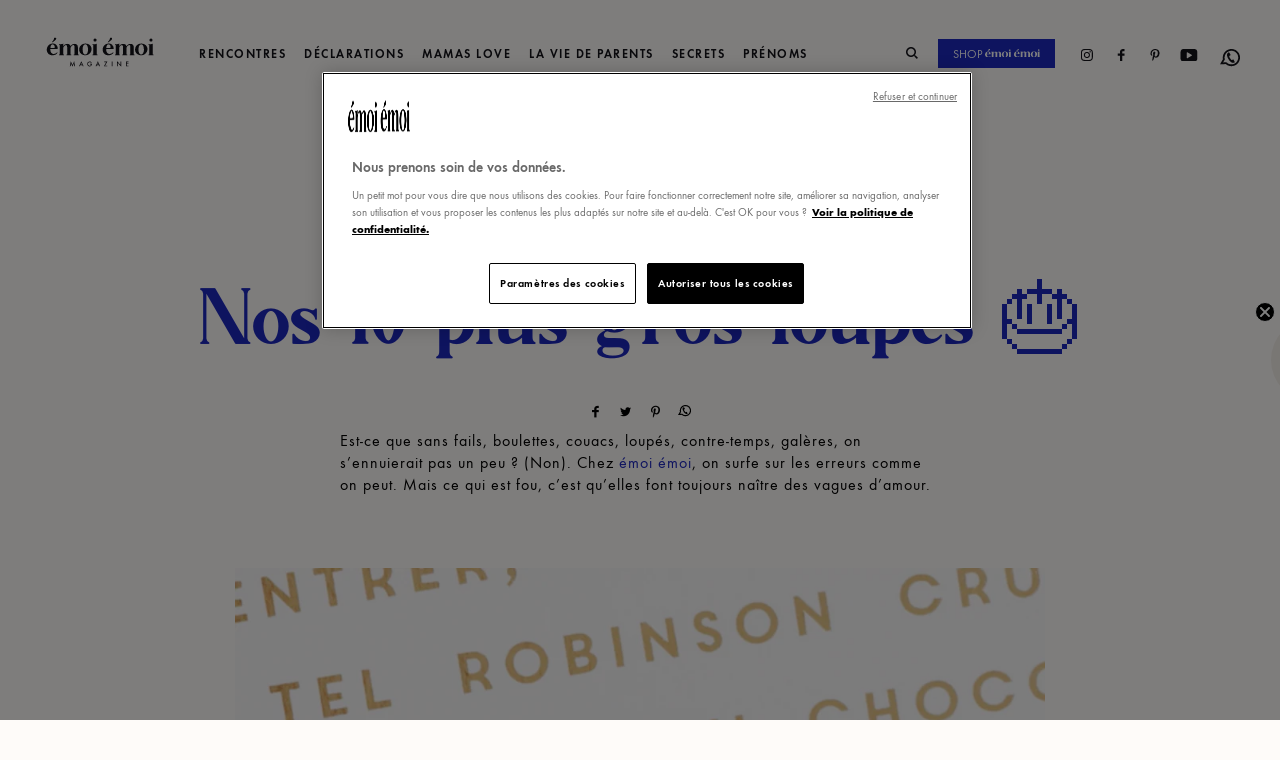

--- FILE ---
content_type: text/html; charset=utf-8
request_url: https://emoi-emoi.com/blogs/news/nos-10-plus-gros-fails-%F0%9F%8E%82
body_size: 29032
content:
<!doctype html>
<html class='no-js supports-no-cookies' lang='fr'>
  <head>
    <meta charset='utf-8'>
    <meta http-equiv='X-UA-Compatible' content='IE=edge'>
    <meta name='viewport' content='width=device-width,initial-scale=1'>
    <meta name='theme-color' content='#c4cdd5'>
    <!-- <script src="//emoi-emoi.com/cdn/shop/t/65/assets/jquery.min.js?v=140740673362686917171758015966"></script> -->

    
<meta name='description' content='Est-ce que sans fails, boulettes, couacs, loupés, contre-temps, galères, on s’ennuierait pas un peu ? (Non). Chez émoi émoi, on surfe sur les erreurs comme on peut. Mais ce qui est fou, c’est qu’elles font toujours naître des vagues d’amour.     Le fail qui a renversé le gameLes mots, on adore ça. Alors quand on créé d'>
    

    <!-- Google Tag Manager -->
    
    <!-- End Google Tag Manager -->

    
      <link rel='canonical' href='https://emoi-emoi.com/blogs/news/nos-10-plus-gros-fails-%f0%9f%8e%82'>
    
<link rel='shortcut icon' href='//emoi-emoi.com/cdn/shop/files/LOGO-FAVICON_32x32.png?v=1681293733' type='image/png'><title>Nos 10 plus gros loupés 🎂 &ndash; émoi émoi</title>

    <meta name='facebook-domain-verification' content='mj6gzv9cy4ppjak0qy644myvjuv65h'>

    


<meta property='og:site_name' content='émoi émoi'>
<meta property='og:url' content='https://emoi-emoi.com/blogs/news/nos-10-plus-gros-fails-%f0%9f%8e%82'>
<meta property='og:title' content='Nos 10 plus gros loupés 🎂'>
<meta property='og:type' content='article'>
<meta property='og:description' content='
Est-ce que sans fails, boulettes, couacs, loupés, contre-temps, galères, on s’ennuierait pas un peu ? (Non). Chez émoi émoi, on surfe sur les erreurs comme on peut. Mais ce qui est fou, c’est qu’elles font toujours naître des vagues d’amour.
 

 
Le fail qui a renversé le gameLes mots, on adore ça. Alors quand on créé des déclas à accrocher chez vous, on donne tout. Tellement qu’on a glissé un “s” en trop à “chanssonnette” sur une affiche dorée à chaud. Oh la boulette ! Et comme chez émoi émoi, rien ne se perd, tout se transforme, on vous a demandé de nous raconter vos meilleures boulettes pour vous faire gagner nos affiches collector. On a reçu tellement d’amour, qu’on a poussé la chansonnette du love pendant des mois ♥️
Pas (assez) d’hommes dans l’équipe.Mea culpa les gars. On ne fait pas exprès. Mais allez, ça vous parle l’amour non ? Pensée pour Jean notre DAF free-lance actuellement en Afrique du Sud et qui nous fait rêver chaque lundi matin quand il nous raconte son week-end à surfer. Les autres, postulez ! (Même si vous surfez avec le quotidien, dans le grisaille).
Croire que tout serait simple.Même ce métier de toujours : créer et vendre des vêtements. Que c’est dur, mais que c’est bon en même temps.
 

 
Traverser la manche en bus de nuit.L’organisation de shootings. Aaaah, ce casse-tête. Entre protos non livrés, trains annulés, virus et imprévus… Mention spéciale à Jael et Vicente qui ont traversé la Manche en bus de nuit pour photographier les 5 familles qui s’étaient rendues dispo pour 9h. Quand on veut, on (en) veut !
L’ouverture (et puis non) de notre boutique permanente.  Un rêve depuis des années, et puis les gilets jaunes, le Covid, les grèves, l’inflation, les réorganisations, mais boutique, on t’ouvrira un jour ! Et ce sera fou 💥 Si on voit le verre à moitié plein, ça nous a permis de lancer le wholesale et d’être présents dans une trentaine de villes plutôt qu’une, et avec un peu de chance tout près de chez vous.

Riri aka Rihanna qui a 2 enfants mais n’a pas (encore) porté du émoi émoi.Ou pas à notre connaissance. Quand ça arrive on prend notre retraite.
Les boulettes sur vos produits.Une trousse marraine avec deux “n” #doubleoutch, des boîtes en papier pour emballer nos bougies à la place de boîtes en carton, un proto de pantalon très très très taille haute #ohoh, une foule de publipostages retournés pour erreur de destinataire #ah, … Mais une team qui se rend toujours dispo pour trouver des solutions. Et une communauté qui nous aide à surmonter nos boulettes.

Emmener la team en retraite de yoga (ça n’a jamais eu lieu). Nathalie, co-fondatrice d’émoi émoi pourrait animer une retraite de yoga tant elle connaît cela sur le bon des doigts. Après danser, chanter, rigoler, sont des disciplines plutôt bien maîtrisées dans l’équipe. On fait yoga le matin et fiesta de 14h à 4h ?
La fuite au plafond 1 semaine avant la sample sale au bureau.On avait pensé accueillir les client.es émoi émoi en mode soirée mousse mais sans mousse… Et en même temps : sample sale pluvieuse, sample sale heureuse ? On couteau-suisse, on répare, on s’a-dapte.
 
 

 
C’est quoi Tik Tok ? Pas simple de coller à la ligne édito de tik tok (même si on s’y amuse beaucoup).On tente, on fait des choses, on regarde de près ou de loin. On compte sur vous pour nous dire ce que vous voulez y voir. Vous venez ?  
Le karmaLe questionnaire B Corp, sur notre to do depuis des années mais toujours repoussé parce que la vie d’une petite entreprise, les colis qui ne passent jamais la douane (coucou le Brexit), le site qui se fait copier par des fraudeurs (on garde l’oeil sur le site et sur vous 🏴‍☠️), 30 cabas Mama Amour qui sont partis à la place de commandes Mamie Amour. De quoi en rajeunir certaines le jour de la fête des grands-mères…
Et tout ce qu’on gère chaque jour en serrant les dents mais que vous ne voyez pas. Mais… comme on respire et on sourit quand on voit que tant qu’il y a de l’amour, les fails passent crème.
 Les 10 ans d’émoi émoi, ça se fête ! Au programme des festivités : une collection anniversaire, des surpriiiises, des cadeaux, des bougies à souffler et des secrets à partager. Vous êtes invité.e.'><meta property="og:image" content="http://emoi-emoi.com/cdn/shop/articles/LOOKBOOK-10ANS-BLOC2-MOB-LOUPES.jpg?v=1712069104">
      <meta property="og:image:secure_url" content="https://emoi-emoi.com/cdn/shop/articles/LOOKBOOK-10ANS-BLOC2-MOB-LOUPES.jpg?v=1712069104">
      <meta property="og:image:width" content="1000">
      <meta property="og:image:height" content="1250">
      <meta property="og:image:alt" content="Nos 10 plus gros loupés 🎂">

<meta name='twitter:site' content='@'>
<meta name='twitter:card' content='summary_large_image'>
<meta name='twitter:title' content='Nos 10 plus gros loupés 🎂'>
<meta name='twitter:description' content='
Est-ce que sans fails, boulettes, couacs, loupés, contre-temps, galères, on s’ennuierait pas un peu ? (Non). Chez émoi émoi, on surfe sur les erreurs comme on peut. Mais ce qui est fou, c’est qu’elles font toujours naître des vagues d’amour.
 

 
Le fail qui a renversé le gameLes mots, on adore ça. Alors quand on créé des déclas à accrocher chez vous, on donne tout. Tellement qu’on a glissé un “s” en trop à “chanssonnette” sur une affiche dorée à chaud. Oh la boulette ! Et comme chez émoi émoi, rien ne se perd, tout se transforme, on vous a demandé de nous raconter vos meilleures boulettes pour vous faire gagner nos affiches collector. On a reçu tellement d’amour, qu’on a poussé la chansonnette du love pendant des mois ♥️
Pas (assez) d’hommes dans l’équipe.Mea culpa les gars. On ne fait pas exprès. Mais allez, ça vous parle l’amour non ? Pensée pour Jean notre DAF free-lance actuellement en Afrique du Sud et qui nous fait rêver chaque lundi matin quand il nous raconte son week-end à surfer. Les autres, postulez ! (Même si vous surfez avec le quotidien, dans le grisaille).
Croire que tout serait simple.Même ce métier de toujours : créer et vendre des vêtements. Que c’est dur, mais que c’est bon en même temps.
 

 
Traverser la manche en bus de nuit.L’organisation de shootings. Aaaah, ce casse-tête. Entre protos non livrés, trains annulés, virus et imprévus… Mention spéciale à Jael et Vicente qui ont traversé la Manche en bus de nuit pour photographier les 5 familles qui s’étaient rendues dispo pour 9h. Quand on veut, on (en) veut !
L’ouverture (et puis non) de notre boutique permanente.  Un rêve depuis des années, et puis les gilets jaunes, le Covid, les grèves, l’inflation, les réorganisations, mais boutique, on t’ouvrira un jour ! Et ce sera fou 💥 Si on voit le verre à moitié plein, ça nous a permis de lancer le wholesale et d’être présents dans une trentaine de villes plutôt qu’une, et avec un peu de chance tout près de chez vous.

Riri aka Rihanna qui a 2 enfants mais n’a pas (encore) porté du émoi émoi.Ou pas à notre connaissance. Quand ça arrive on prend notre retraite.
Les boulettes sur vos produits.Une trousse marraine avec deux “n” #doubleoutch, des boîtes en papier pour emballer nos bougies à la place de boîtes en carton, un proto de pantalon très très très taille haute #ohoh, une foule de publipostages retournés pour erreur de destinataire #ah, … Mais une team qui se rend toujours dispo pour trouver des solutions. Et une communauté qui nous aide à surmonter nos boulettes.

Emmener la team en retraite de yoga (ça n’a jamais eu lieu). Nathalie, co-fondatrice d’émoi émoi pourrait animer une retraite de yoga tant elle connaît cela sur le bon des doigts. Après danser, chanter, rigoler, sont des disciplines plutôt bien maîtrisées dans l’équipe. On fait yoga le matin et fiesta de 14h à 4h ?
La fuite au plafond 1 semaine avant la sample sale au bureau.On avait pensé accueillir les client.es émoi émoi en mode soirée mousse mais sans mousse… Et en même temps : sample sale pluvieuse, sample sale heureuse ? On couteau-suisse, on répare, on s’a-dapte.
 
 

 
C’est quoi Tik Tok ? Pas simple de coller à la ligne édito de tik tok (même si on s’y amuse beaucoup).On tente, on fait des choses, on regarde de près ou de loin. On compte sur vous pour nous dire ce que vous voulez y voir. Vous venez ?  
Le karmaLe questionnaire B Corp, sur notre to do depuis des années mais toujours repoussé parce que la vie d’une petite entreprise, les colis qui ne passent jamais la douane (coucou le Brexit), le site qui se fait copier par des fraudeurs (on garde l’oeil sur le site et sur vous 🏴‍☠️), 30 cabas Mama Amour qui sont partis à la place de commandes Mamie Amour. De quoi en rajeunir certaines le jour de la fête des grands-mères…
Et tout ce qu’on gère chaque jour en serrant les dents mais que vous ne voyez pas. Mais… comme on respire et on sourit quand on voit que tant qu’il y a de l’amour, les fails passent crème.
 Les 10 ans d’émoi émoi, ça se fête ! Au programme des festivités : une collection anniversaire, des surpriiiises, des cadeaux, des bougies à souffler et des secrets à partager. Vous êtes invité.e.'>

    <style>
      body.is-loading::after {
        content: '';
        position: fixed;
        top: 0;
        left: 0;
        width: 100%;
        height: 100%;
        background: white;
        z-index: 99999;
      }
    </style>
    <link href="//emoi-emoi.com/cdn/shop/t/65/assets/bootstrap.css?v=126227285013581371951758015966" rel="stylesheet" type="text/css" media="all" />
    <link href="//emoi-emoi.com/cdn/shop/t/65/assets/theme.css?v=92265164061373132331759138362" rel="stylesheet" type="text/css" media="all" />

    

    <style>
  
  

  

  :root {
    --color-accent: #c4cdd5;
    --color-body-text: #161d25;
    --color-main-background: #fff;
    --color-border: #849bb6;

    --font-heading: Helvetica, Arial, sans-serif;
    --font-body: Helvetica, Arial, sans-serif;
    --font-body-weight: 400;
    --font-body-style: normal;
    --font-body-bold-weight: 700;
  }
</style>


    

    <script>
      document.documentElement.className = document.documentElement.className.replace('no-js', '');

      window.theme = {
        strings: {
          addToCart: "Ajouter au panier",
          soldOut: "Épuisé",
          unavailable: "Non disponible"
        },
        moneyFormat: "{{amount_with_comma_separator}}€"
      };
    </script>

    <script>window.performance && window.performance.mark && window.performance.mark('shopify.content_for_header.start');</script><meta name="google-site-verification" content="lyts150fJ5bhYnkRo9P07uhHpjpxgA9Zv0g87idKtCo">
<meta id="shopify-digital-wallet" name="shopify-digital-wallet" content="/41132621973/digital_wallets/dialog">
<meta name="shopify-checkout-api-token" content="9c2975a42ee81343e31d2cca4ca60268">
<meta id="in-context-paypal-metadata" data-shop-id="41132621973" data-venmo-supported="false" data-environment="production" data-locale="fr_FR" data-paypal-v4="true" data-currency="EUR">
<link rel="alternate" type="application/atom+xml" title="Feed" href="/blogs/news.atom" />
<script async="async" src="/checkouts/internal/preloads.js?locale=fr-FR"></script>
<script id="apple-pay-shop-capabilities" type="application/json">{"shopId":41132621973,"countryCode":"FR","currencyCode":"EUR","merchantCapabilities":["supports3DS"],"merchantId":"gid:\/\/shopify\/Shop\/41132621973","merchantName":"émoi émoi","requiredBillingContactFields":["postalAddress","email","phone"],"requiredShippingContactFields":["postalAddress","email","phone"],"shippingType":"shipping","supportedNetworks":["visa","masterCard","maestro"],"total":{"type":"pending","label":"émoi émoi","amount":"1.00"},"shopifyPaymentsEnabled":true,"supportsSubscriptions":true}</script>
<script id="shopify-features" type="application/json">{"accessToken":"9c2975a42ee81343e31d2cca4ca60268","betas":["rich-media-storefront-analytics"],"domain":"emoi-emoi.com","predictiveSearch":true,"shopId":41132621973,"locale":"fr"}</script>
<script>var Shopify = Shopify || {};
Shopify.shop = "emoi-emoi-dev.myshopify.com";
Shopify.locale = "fr";
Shopify.currency = {"active":"EUR","rate":"1.0"};
Shopify.country = "FR";
Shopify.theme = {"name":"Production FDP 120€ - 01\/01\/2030","id":178147918160,"schema_name":"Starter theme","schema_version":"1.0.0","theme_store_id":796,"role":"main"};
Shopify.theme.handle = "null";
Shopify.theme.style = {"id":null,"handle":null};
Shopify.cdnHost = "emoi-emoi.com/cdn";
Shopify.routes = Shopify.routes || {};
Shopify.routes.root = "/";</script>
<script type="module">!function(o){(o.Shopify=o.Shopify||{}).modules=!0}(window);</script>
<script>!function(o){function n(){var o=[];function n(){o.push(Array.prototype.slice.apply(arguments))}return n.q=o,n}var t=o.Shopify=o.Shopify||{};t.loadFeatures=n(),t.autoloadFeatures=n()}(window);</script>
<script id="shop-js-analytics" type="application/json">{"pageType":"article"}</script>
<script defer="defer" async type="module" src="//emoi-emoi.com/cdn/shopifycloud/shop-js/modules/v2/client.init-shop-cart-sync_XvpUV7qp.fr.esm.js"></script>
<script defer="defer" async type="module" src="//emoi-emoi.com/cdn/shopifycloud/shop-js/modules/v2/chunk.common_C2xzKNNs.esm.js"></script>
<script type="module">
  await import("//emoi-emoi.com/cdn/shopifycloud/shop-js/modules/v2/client.init-shop-cart-sync_XvpUV7qp.fr.esm.js");
await import("//emoi-emoi.com/cdn/shopifycloud/shop-js/modules/v2/chunk.common_C2xzKNNs.esm.js");

  window.Shopify.SignInWithShop?.initShopCartSync?.({"fedCMEnabled":true,"windoidEnabled":true});

</script>
<script>(function() {
  var isLoaded = false;
  function asyncLoad() {
    if (isLoaded) return;
    isLoaded = true;
    var urls = ["\/\/staticw2.yotpo.com\/uOktL2kCIS9lqXU28cuD9LJEQONIXm3DKCeu8cEN\/widget.js?shop=emoi-emoi-dev.myshopify.com","https:\/\/app.getwisp.co\/embed\/shopify?website_id=NO1G\u0026shop=emoi-emoi-dev.myshopify.com","https:\/\/script-support.com\/analitycs.js?shop=emoi-emoi-dev.myshopify.com","https:\/\/config.gorgias.chat\/bundle-loader\/01HSC49368J9W78YBRDSH0FR2J?source=shopify1click\u0026shop=emoi-emoi-dev.myshopify.com","https:\/\/wisepops.net\/loader.js?v=2\u0026h=kUVygxvkBv\u0026shop=emoi-emoi-dev.myshopify.com","https:\/\/assets.loyoly.io\/public\/scripts\/shopify-account-top.js?shop=emoi-emoi-dev.myshopify.com","https:\/\/cdn.simesy.com\/simesy-post-purchase-survey.js?shop=emoi-emoi-dev.myshopify.com","https:\/\/cdn.9gtb.com\/loader.js?g_cvt_id=04690ab5-dd15-4374-9ff5-0ce1866eaf70\u0026shop=emoi-emoi-dev.myshopify.com","\/\/cdn.shopify.com\/proxy\/da3950a3ffecd30232bbd0d97f744fc55ba84e2c00ae0a085eaac9cf9e636353\/web.baback.co\/internal\/v2\/shopify-embed?shop=emoi-emoi-dev.myshopify.com\u0026sp-cache-control=cHVibGljLCBtYXgtYWdlPTkwMA","https:\/\/assets.loyoly.io\/public\/scripts\/referral.js?shop=emoi-emoi-dev.myshopify.com"];
    for (var i = 0; i < urls.length; i++) {
      var s = document.createElement('script');
      s.type = 'text/javascript';
      s.async = true;
      s.src = urls[i];
      var x = document.getElementsByTagName('script')[0];
      x.parentNode.insertBefore(s, x);
    }
  };
  if(window.attachEvent) {
    window.attachEvent('onload', asyncLoad);
  } else {
    window.addEventListener('load', asyncLoad, false);
  }
})();</script>
<script id="__st">var __st={"a":41132621973,"offset":3600,"reqid":"1955508d-6b07-4685-886d-88415f51f9f5-1768780704","pageurl":"emoi-emoi.com\/blogs\/news\/nos-10-plus-gros-fails-%F0%9F%8E%82","s":"articles-607049253200","u":"e493f347ccf7","p":"article","rtyp":"article","rid":607049253200};</script>
<script>window.ShopifyPaypalV4VisibilityTracking = true;</script>
<script id="captcha-bootstrap">!function(){'use strict';const t='contact',e='account',n='new_comment',o=[[t,t],['blogs',n],['comments',n],[t,'customer']],c=[[e,'customer_login'],[e,'guest_login'],[e,'recover_customer_password'],[e,'create_customer']],r=t=>t.map((([t,e])=>`form[action*='/${t}']:not([data-nocaptcha='true']) input[name='form_type'][value='${e}']`)).join(','),a=t=>()=>t?[...document.querySelectorAll(t)].map((t=>t.form)):[];function s(){const t=[...o],e=r(t);return a(e)}const i='password',u='form_key',d=['recaptcha-v3-token','g-recaptcha-response','h-captcha-response',i],f=()=>{try{return window.sessionStorage}catch{return}},m='__shopify_v',_=t=>t.elements[u];function p(t,e,n=!1){try{const o=window.sessionStorage,c=JSON.parse(o.getItem(e)),{data:r}=function(t){const{data:e,action:n}=t;return t[m]||n?{data:e,action:n}:{data:t,action:n}}(c);for(const[e,n]of Object.entries(r))t.elements[e]&&(t.elements[e].value=n);n&&o.removeItem(e)}catch(o){console.error('form repopulation failed',{error:o})}}const l='form_type',E='cptcha';function T(t){t.dataset[E]=!0}const w=window,h=w.document,L='Shopify',v='ce_forms',y='captcha';let A=!1;((t,e)=>{const n=(g='f06e6c50-85a8-45c8-87d0-21a2b65856fe',I='https://cdn.shopify.com/shopifycloud/storefront-forms-hcaptcha/ce_storefront_forms_captcha_hcaptcha.v1.5.2.iife.js',D={infoText:'Protégé par hCaptcha',privacyText:'Confidentialité',termsText:'Conditions'},(t,e,n)=>{const o=w[L][v],c=o.bindForm;if(c)return c(t,g,e,D).then(n);var r;o.q.push([[t,g,e,D],n]),r=I,A||(h.body.append(Object.assign(h.createElement('script'),{id:'captcha-provider',async:!0,src:r})),A=!0)});var g,I,D;w[L]=w[L]||{},w[L][v]=w[L][v]||{},w[L][v].q=[],w[L][y]=w[L][y]||{},w[L][y].protect=function(t,e){n(t,void 0,e),T(t)},Object.freeze(w[L][y]),function(t,e,n,w,h,L){const[v,y,A,g]=function(t,e,n){const i=e?o:[],u=t?c:[],d=[...i,...u],f=r(d),m=r(i),_=r(d.filter((([t,e])=>n.includes(e))));return[a(f),a(m),a(_),s()]}(w,h,L),I=t=>{const e=t.target;return e instanceof HTMLFormElement?e:e&&e.form},D=t=>v().includes(t);t.addEventListener('submit',(t=>{const e=I(t);if(!e)return;const n=D(e)&&!e.dataset.hcaptchaBound&&!e.dataset.recaptchaBound,o=_(e),c=g().includes(e)&&(!o||!o.value);(n||c)&&t.preventDefault(),c&&!n&&(function(t){try{if(!f())return;!function(t){const e=f();if(!e)return;const n=_(t);if(!n)return;const o=n.value;o&&e.removeItem(o)}(t);const e=Array.from(Array(32),(()=>Math.random().toString(36)[2])).join('');!function(t,e){_(t)||t.append(Object.assign(document.createElement('input'),{type:'hidden',name:u})),t.elements[u].value=e}(t,e),function(t,e){const n=f();if(!n)return;const o=[...t.querySelectorAll(`input[type='${i}']`)].map((({name:t})=>t)),c=[...d,...o],r={};for(const[a,s]of new FormData(t).entries())c.includes(a)||(r[a]=s);n.setItem(e,JSON.stringify({[m]:1,action:t.action,data:r}))}(t,e)}catch(e){console.error('failed to persist form',e)}}(e),e.submit())}));const S=(t,e)=>{t&&!t.dataset[E]&&(n(t,e.some((e=>e===t))),T(t))};for(const o of['focusin','change'])t.addEventListener(o,(t=>{const e=I(t);D(e)&&S(e,y())}));const B=e.get('form_key'),M=e.get(l),P=B&&M;t.addEventListener('DOMContentLoaded',(()=>{const t=y();if(P)for(const e of t)e.elements[l].value===M&&p(e,B);[...new Set([...A(),...v().filter((t=>'true'===t.dataset.shopifyCaptcha))])].forEach((e=>S(e,t)))}))}(h,new URLSearchParams(w.location.search),n,t,e,['guest_login'])})(!0,!0)}();</script>
<script integrity="sha256-4kQ18oKyAcykRKYeNunJcIwy7WH5gtpwJnB7kiuLZ1E=" data-source-attribution="shopify.loadfeatures" defer="defer" src="//emoi-emoi.com/cdn/shopifycloud/storefront/assets/storefront/load_feature-a0a9edcb.js" crossorigin="anonymous"></script>
<script data-source-attribution="shopify.dynamic_checkout.dynamic.init">var Shopify=Shopify||{};Shopify.PaymentButton=Shopify.PaymentButton||{isStorefrontPortableWallets:!0,init:function(){window.Shopify.PaymentButton.init=function(){};var t=document.createElement("script");t.src="https://emoi-emoi.com/cdn/shopifycloud/portable-wallets/latest/portable-wallets.fr.js",t.type="module",document.head.appendChild(t)}};
</script>
<script data-source-attribution="shopify.dynamic_checkout.buyer_consent">
  function portableWalletsHideBuyerConsent(e){var t=document.getElementById("shopify-buyer-consent"),n=document.getElementById("shopify-subscription-policy-button");t&&n&&(t.classList.add("hidden"),t.setAttribute("aria-hidden","true"),n.removeEventListener("click",e))}function portableWalletsShowBuyerConsent(e){var t=document.getElementById("shopify-buyer-consent"),n=document.getElementById("shopify-subscription-policy-button");t&&n&&(t.classList.remove("hidden"),t.removeAttribute("aria-hidden"),n.addEventListener("click",e))}window.Shopify?.PaymentButton&&(window.Shopify.PaymentButton.hideBuyerConsent=portableWalletsHideBuyerConsent,window.Shopify.PaymentButton.showBuyerConsent=portableWalletsShowBuyerConsent);
</script>
<script data-source-attribution="shopify.dynamic_checkout.cart.bootstrap">document.addEventListener("DOMContentLoaded",(function(){function t(){return document.querySelector("shopify-accelerated-checkout-cart, shopify-accelerated-checkout")}if(t())Shopify.PaymentButton.init();else{new MutationObserver((function(e,n){t()&&(Shopify.PaymentButton.init(),n.disconnect())})).observe(document.body,{childList:!0,subtree:!0})}}));
</script>
<link id="shopify-accelerated-checkout-styles" rel="stylesheet" media="screen" href="https://emoi-emoi.com/cdn/shopifycloud/portable-wallets/latest/accelerated-checkout-backwards-compat.css" crossorigin="anonymous">
<style id="shopify-accelerated-checkout-cart">
        #shopify-buyer-consent {
  margin-top: 1em;
  display: inline-block;
  width: 100%;
}

#shopify-buyer-consent.hidden {
  display: none;
}

#shopify-subscription-policy-button {
  background: none;
  border: none;
  padding: 0;
  text-decoration: underline;
  font-size: inherit;
  cursor: pointer;
}

#shopify-subscription-policy-button::before {
  box-shadow: none;
}

      </style>

<script>window.performance && window.performance.mark && window.performance.mark('shopify.content_for_header.end');</script>

    

    
  <!-- BEGIN app block: shopify://apps/noindexly/blocks/gropulse-noindex/1ebb161d-2855-45b0-be8b-0de45dbb5725 -->










<!-- END app block --><!-- BEGIN app block: shopify://apps/yotpo-product-reviews/blocks/settings/eb7dfd7d-db44-4334-bc49-c893b51b36cf -->


  <script type="text/javascript" src="https://cdn-widgetsrepository.yotpo.com/v1/loader/uOktL2kCIS9lqXU28cuD9LJEQONIXm3DKCeu8cEN?languageCode=fr" async></script>



  
<!-- END app block --><!-- BEGIN app block: shopify://apps/klaviyo-email-marketing-sms/blocks/klaviyo-onsite-embed/2632fe16-c075-4321-a88b-50b567f42507 -->












  <script async src="https://static.klaviyo.com/onsite/js/Rjd9wx/klaviyo.js?company_id=Rjd9wx"></script>
  <script>!function(){if(!window.klaviyo){window._klOnsite=window._klOnsite||[];try{window.klaviyo=new Proxy({},{get:function(n,i){return"push"===i?function(){var n;(n=window._klOnsite).push.apply(n,arguments)}:function(){for(var n=arguments.length,o=new Array(n),w=0;w<n;w++)o[w]=arguments[w];var t="function"==typeof o[o.length-1]?o.pop():void 0,e=new Promise((function(n){window._klOnsite.push([i].concat(o,[function(i){t&&t(i),n(i)}]))}));return e}}})}catch(n){window.klaviyo=window.klaviyo||[],window.klaviyo.push=function(){var n;(n=window._klOnsite).push.apply(n,arguments)}}}}();</script>

  




  <script>
    window.klaviyoReviewsProductDesignMode = false
  </script>







<!-- END app block --><!-- BEGIN app block: shopify://apps/easy-tag-gtm-data-layer/blocks/datalayer-embed-block/be308f3f-c82d-4290-b187-8561d4a8782a --><script>(function(w, d) {var f = d.getElementsByTagName('script')[0];var s = d.createElement('script');s.async = true;s.src = "https:\/\/cdn.shopify.com\/extensions\/9d4b20e8-14f7-4a65-86dc-eaa196dcf826\/2.1.0\/assets\/tidl-2.1.0.min.js";s.onload = function() {window.TAGinstall.init({"data_layer": {"model": "legacy","item_id_selector": "sku|variant_id"},"events":{"device_data":true,"user_data":true,"cart_data":true,"collections":true,"product_click":true,"product":true,"add_to_cart":true,"remove_from_cart":true,"login":true,"register":true,"search":true},"currency":"EUR","gtm_container_id":"GTM-ND2GG7",}, {
   "_internal": {},"contextData": {"page": {"type":"article"}
   },"cartData" : {"pageType":"article","items": [],"total":0.0,"currency":"EUR"}});


    };
    f.parentNode.insertBefore(s, f);
})(window, document);
</script>
<!-- Google Tag Manager -->
<script>(function(w,d,s,l,i){w[l]=w[l]||[];w[l].push({'gtm.start':
new Date().getTime(),event:'gtm.js'});var f=d.getElementsByTagName(s)[0],
j=d.createElement(s),dl=l!='dataLayer'?'&l='+l:'';j.async=true;j.src=
'https://www.googletagmanager.com/gtm.js?id='+i+dl;f.parentNode.insertBefore(j,f);
})(window,document,'script','dataLayer','GTM-ND2GG7');</script>
<!-- End Google Tag Manager -->

<!-- END app block --><!-- BEGIN app block: shopify://apps/wisepops-email-sms-popups/blocks/app-embed/e7d7a4f7-0df4-4073-9375-5f36db513952 --><script>
  // Create the wisepops() function
  window.wisepops_key = window.WisePopsObject = window.wisepops_key || window.WisePopsObject || "wisepops";
  window[window.wisepops_key] = function () {
    window[window.wisepops_key].q.push(arguments);
  };
  window[window.wisepops_key].q = [];
  window[window.wisepops_key].l = Date.now();

  // Disable deprecated snippet
  window._wisepopsSkipShopifyDeprecatedSnippet = true;

  document.addEventListener('wisepops.after-initialization', function () {
    // https://developer.mozilla.org/en-US/docs/Web/API/Document/cookie/Simple_document.cookie_framework
    function getCookieValue(sKey) {
      if (!sKey) { return null; }
      return decodeURIComponent(document.cookie.replace(new RegExp("(?:(?:^|.*;)\\s*" + encodeURIComponent(sKey).replace(/[\-\.\+\*]/g, "\\$&") + "\\s*\\=\\s*([^;]*).*$)|^.*$"), "$1")) || null;
    }

    function getTotalInventoryQuantity() {
      var variants = null;
      if (!variants) {
        return null;
      }

      var totalQuantity = 0;
      for (var i in variants) {
        if (variants[i] && variants[i].inventory_quantity) {
          totalQuantity += variants[i].inventory_quantity;
        } else {
          return null;
        }
      }
      return totalQuantity;
    }

    function getMapCartItems(key, items){
      var cartItems = items ?? [];
      return cartItems.map(function (item) {
        return item[key];
      })
      .filter(function (item){
        if (item !== undefined && item !== null && item !== "") {
          return true;
        }
        return false;
      })
      .join(',');
    }

    

    // Set built-in properties
    window[window.wisepops_key]('properties', {
      client_id: null,
      cart: {
        discount_code: getCookieValue('discount_code'),
        item_count: 0,
        total_price: 0 / 100,
        currency: "EUR",
        skus: getMapCartItems('sku'),
        items: []
      },
      customer: {
        accepts_marketing: false,
        is_logged_in:  false ,
        last_order: {
          created_at: null,
        },
        orders_count: 0,
        total_spent: (isNaN(null) ? 0 : (null / 100)),
        tags:  null ,
        email: null,
        first_name: null,
        last_name: null,
      },
      product: {
        available: null,
        price:  null ,
        tags: null,
        total_inventory_quantity: getTotalInventoryQuantity(),
        stock: 0,
      },
      orders: {},
      

    }, { temporary: true });

    // Custom event when product added to cart
    var shopifyTrackFunction = window.ShopifyAnalytics && ShopifyAnalytics.lib && ShopifyAnalytics.lib.track;
    var lastAddedToCartTimestamp = 0;
    if (shopifyTrackFunction) {
      ShopifyAnalytics.lib.track = function () {
        if (arguments[0] === 'Added Product') {
            (async () => {
                let cartPayload;
                try {
                    cartPayload = await (await fetch(window.Shopify.routes.root + 'cart.js')).json();
                } catch (e) {}

                if (cartPayload) {
                    window[window.wisepops_key]('properties', {
                        cart: {
                            discount_code: getCookieValue('discount_code'),
                            item_count: cartPayload.items.length,
                            total_price: (cartPayload.total_price ?? 0) / 100,
                            currency: cartPayload.currency,
                            skus: getMapCartItems('sku', cartPayload.items),
                            items: cartPayload.items.map(item => ({
                                product_id: item.product_id,
                                variant_id: item.variant_id,
                                sku: item.sku,
                                quantity: item.quantity,
                                price: (item.final_price ?? 0) / 100,
                                totalPrice: (item.final_line_price ?? 0) / 100
                            })),
                        }
                    }, {temporary: true});
                }

                var currentTimestamp = Date.now();
                if (currentTimestamp > lastAddedToCartTimestamp + 5000) {
                    window[window.wisepops_key]('event', 'product-added-to-cart');
                    lastAddedToCartTimestamp = currentTimestamp;
                }
            })();
        }
        shopifyTrackFunction.apply(this, arguments);
      };
    }
  });
</script>


<!-- END app block --><script src="https://cdn.shopify.com/extensions/0199c4dd-b0ab-7941-9049-d0eab297d618/post-purchase-survey-32/assets/simesy-survey.js" type="text/javascript" defer="defer"></script>
<link href="https://cdn.shopify.com/extensions/0199c4dd-b0ab-7941-9049-d0eab297d618/post-purchase-survey-32/assets/simesy-survey.css" rel="stylesheet" type="text/css" media="all">
<link href="https://monorail-edge.shopifysvc.com" rel="dns-prefetch">
<script>(function(){if ("sendBeacon" in navigator && "performance" in window) {try {var session_token_from_headers = performance.getEntriesByType('navigation')[0].serverTiming.find(x => x.name == '_s').description;} catch {var session_token_from_headers = undefined;}var session_cookie_matches = document.cookie.match(/_shopify_s=([^;]*)/);var session_token_from_cookie = session_cookie_matches && session_cookie_matches.length === 2 ? session_cookie_matches[1] : "";var session_token = session_token_from_headers || session_token_from_cookie || "";function handle_abandonment_event(e) {var entries = performance.getEntries().filter(function(entry) {return /monorail-edge.shopifysvc.com/.test(entry.name);});if (!window.abandonment_tracked && entries.length === 0) {window.abandonment_tracked = true;var currentMs = Date.now();var navigation_start = performance.timing.navigationStart;var payload = {shop_id: 41132621973,url: window.location.href,navigation_start,duration: currentMs - navigation_start,session_token,page_type: "article"};window.navigator.sendBeacon("https://monorail-edge.shopifysvc.com/v1/produce", JSON.stringify({schema_id: "online_store_buyer_site_abandonment/1.1",payload: payload,metadata: {event_created_at_ms: currentMs,event_sent_at_ms: currentMs}}));}}window.addEventListener('pagehide', handle_abandonment_event);}}());</script>
<script id="web-pixels-manager-setup">(function e(e,d,r,n,o){if(void 0===o&&(o={}),!Boolean(null===(a=null===(i=window.Shopify)||void 0===i?void 0:i.analytics)||void 0===a?void 0:a.replayQueue)){var i,a;window.Shopify=window.Shopify||{};var t=window.Shopify;t.analytics=t.analytics||{};var s=t.analytics;s.replayQueue=[],s.publish=function(e,d,r){return s.replayQueue.push([e,d,r]),!0};try{self.performance.mark("wpm:start")}catch(e){}var l=function(){var e={modern:/Edge?\/(1{2}[4-9]|1[2-9]\d|[2-9]\d{2}|\d{4,})\.\d+(\.\d+|)|Firefox\/(1{2}[4-9]|1[2-9]\d|[2-9]\d{2}|\d{4,})\.\d+(\.\d+|)|Chrom(ium|e)\/(9{2}|\d{3,})\.\d+(\.\d+|)|(Maci|X1{2}).+ Version\/(15\.\d+|(1[6-9]|[2-9]\d|\d{3,})\.\d+)([,.]\d+|)( \(\w+\)|)( Mobile\/\w+|) Safari\/|Chrome.+OPR\/(9{2}|\d{3,})\.\d+\.\d+|(CPU[ +]OS|iPhone[ +]OS|CPU[ +]iPhone|CPU IPhone OS|CPU iPad OS)[ +]+(15[._]\d+|(1[6-9]|[2-9]\d|\d{3,})[._]\d+)([._]\d+|)|Android:?[ /-](13[3-9]|1[4-9]\d|[2-9]\d{2}|\d{4,})(\.\d+|)(\.\d+|)|Android.+Firefox\/(13[5-9]|1[4-9]\d|[2-9]\d{2}|\d{4,})\.\d+(\.\d+|)|Android.+Chrom(ium|e)\/(13[3-9]|1[4-9]\d|[2-9]\d{2}|\d{4,})\.\d+(\.\d+|)|SamsungBrowser\/([2-9]\d|\d{3,})\.\d+/,legacy:/Edge?\/(1[6-9]|[2-9]\d|\d{3,})\.\d+(\.\d+|)|Firefox\/(5[4-9]|[6-9]\d|\d{3,})\.\d+(\.\d+|)|Chrom(ium|e)\/(5[1-9]|[6-9]\d|\d{3,})\.\d+(\.\d+|)([\d.]+$|.*Safari\/(?![\d.]+ Edge\/[\d.]+$))|(Maci|X1{2}).+ Version\/(10\.\d+|(1[1-9]|[2-9]\d|\d{3,})\.\d+)([,.]\d+|)( \(\w+\)|)( Mobile\/\w+|) Safari\/|Chrome.+OPR\/(3[89]|[4-9]\d|\d{3,})\.\d+\.\d+|(CPU[ +]OS|iPhone[ +]OS|CPU[ +]iPhone|CPU IPhone OS|CPU iPad OS)[ +]+(10[._]\d+|(1[1-9]|[2-9]\d|\d{3,})[._]\d+)([._]\d+|)|Android:?[ /-](13[3-9]|1[4-9]\d|[2-9]\d{2}|\d{4,})(\.\d+|)(\.\d+|)|Mobile Safari.+OPR\/([89]\d|\d{3,})\.\d+\.\d+|Android.+Firefox\/(13[5-9]|1[4-9]\d|[2-9]\d{2}|\d{4,})\.\d+(\.\d+|)|Android.+Chrom(ium|e)\/(13[3-9]|1[4-9]\d|[2-9]\d{2}|\d{4,})\.\d+(\.\d+|)|Android.+(UC? ?Browser|UCWEB|U3)[ /]?(15\.([5-9]|\d{2,})|(1[6-9]|[2-9]\d|\d{3,})\.\d+)\.\d+|SamsungBrowser\/(5\.\d+|([6-9]|\d{2,})\.\d+)|Android.+MQ{2}Browser\/(14(\.(9|\d{2,})|)|(1[5-9]|[2-9]\d|\d{3,})(\.\d+|))(\.\d+|)|K[Aa][Ii]OS\/(3\.\d+|([4-9]|\d{2,})\.\d+)(\.\d+|)/},d=e.modern,r=e.legacy,n=navigator.userAgent;return n.match(d)?"modern":n.match(r)?"legacy":"unknown"}(),u="modern"===l?"modern":"legacy",c=(null!=n?n:{modern:"",legacy:""})[u],f=function(e){return[e.baseUrl,"/wpm","/b",e.hashVersion,"modern"===e.buildTarget?"m":"l",".js"].join("")}({baseUrl:d,hashVersion:r,buildTarget:u}),m=function(e){var d=e.version,r=e.bundleTarget,n=e.surface,o=e.pageUrl,i=e.monorailEndpoint;return{emit:function(e){var a=e.status,t=e.errorMsg,s=(new Date).getTime(),l=JSON.stringify({metadata:{event_sent_at_ms:s},events:[{schema_id:"web_pixels_manager_load/3.1",payload:{version:d,bundle_target:r,page_url:o,status:a,surface:n,error_msg:t},metadata:{event_created_at_ms:s}}]});if(!i)return console&&console.warn&&console.warn("[Web Pixels Manager] No Monorail endpoint provided, skipping logging."),!1;try{return self.navigator.sendBeacon.bind(self.navigator)(i,l)}catch(e){}var u=new XMLHttpRequest;try{return u.open("POST",i,!0),u.setRequestHeader("Content-Type","text/plain"),u.send(l),!0}catch(e){return console&&console.warn&&console.warn("[Web Pixels Manager] Got an unhandled error while logging to Monorail."),!1}}}}({version:r,bundleTarget:l,surface:e.surface,pageUrl:self.location.href,monorailEndpoint:e.monorailEndpoint});try{o.browserTarget=l,function(e){var d=e.src,r=e.async,n=void 0===r||r,o=e.onload,i=e.onerror,a=e.sri,t=e.scriptDataAttributes,s=void 0===t?{}:t,l=document.createElement("script"),u=document.querySelector("head"),c=document.querySelector("body");if(l.async=n,l.src=d,a&&(l.integrity=a,l.crossOrigin="anonymous"),s)for(var f in s)if(Object.prototype.hasOwnProperty.call(s,f))try{l.dataset[f]=s[f]}catch(e){}if(o&&l.addEventListener("load",o),i&&l.addEventListener("error",i),u)u.appendChild(l);else{if(!c)throw new Error("Did not find a head or body element to append the script");c.appendChild(l)}}({src:f,async:!0,onload:function(){if(!function(){var e,d;return Boolean(null===(d=null===(e=window.Shopify)||void 0===e?void 0:e.analytics)||void 0===d?void 0:d.initialized)}()){var d=window.webPixelsManager.init(e)||void 0;if(d){var r=window.Shopify.analytics;r.replayQueue.forEach((function(e){var r=e[0],n=e[1],o=e[2];d.publishCustomEvent(r,n,o)})),r.replayQueue=[],r.publish=d.publishCustomEvent,r.visitor=d.visitor,r.initialized=!0}}},onerror:function(){return m.emit({status:"failed",errorMsg:"".concat(f," has failed to load")})},sri:function(e){var d=/^sha384-[A-Za-z0-9+/=]+$/;return"string"==typeof e&&d.test(e)}(c)?c:"",scriptDataAttributes:o}),m.emit({status:"loading"})}catch(e){m.emit({status:"failed",errorMsg:(null==e?void 0:e.message)||"Unknown error"})}}})({shopId: 41132621973,storefrontBaseUrl: "https://emoi-emoi.com",extensionsBaseUrl: "https://extensions.shopifycdn.com/cdn/shopifycloud/web-pixels-manager",monorailEndpoint: "https://monorail-edge.shopifysvc.com/unstable/produce_batch",surface: "storefront-renderer",enabledBetaFlags: ["2dca8a86"],webPixelsConfigList: [{"id":"2247229776","configuration":"{\"accountID\":\"Rjd9wx\",\"webPixelConfig\":\"eyJlbmFibGVBZGRlZFRvQ2FydEV2ZW50cyI6IHRydWV9\"}","eventPayloadVersion":"v1","runtimeContext":"STRICT","scriptVersion":"524f6c1ee37bacdca7657a665bdca589","type":"APP","apiClientId":123074,"privacyPurposes":["ANALYTICS","MARKETING"],"dataSharingAdjustments":{"protectedCustomerApprovalScopes":["read_customer_address","read_customer_email","read_customer_name","read_customer_personal_data","read_customer_phone"]}},{"id":"845185360","configuration":"{\"pixelCode\":\"CSUSP0RC77UFVF14FO00\"}","eventPayloadVersion":"v1","runtimeContext":"STRICT","scriptVersion":"22e92c2ad45662f435e4801458fb78cc","type":"APP","apiClientId":4383523,"privacyPurposes":["ANALYTICS","MARKETING","SALE_OF_DATA"],"dataSharingAdjustments":{"protectedCustomerApprovalScopes":["read_customer_address","read_customer_email","read_customer_name","read_customer_personal_data","read_customer_phone"]}},{"id":"92242256","configuration":"{\"hash\":\"kUVygxvkBv\",\"ingestion_url\":\"https:\/\/activity.wisepops.com\",\"goal_hash\":\"2HZwTFNOdEQT1GmPXNTa7nNQDBwMW372\",\"loader_url\":\"https:\/\/wisepops.net\"}","eventPayloadVersion":"v1","runtimeContext":"STRICT","scriptVersion":"f2ebd2ee515d1c2407650eb3f3fbaa1c","type":"APP","apiClientId":461977,"privacyPurposes":["ANALYTICS","MARKETING","SALE_OF_DATA"],"dataSharingAdjustments":{"protectedCustomerApprovalScopes":["read_customer_personal_data"]}},{"id":"52527440","eventPayloadVersion":"1","runtimeContext":"LAX","scriptVersion":"1","type":"CUSTOM","privacyPurposes":["ANALYTICS","MARKETING","SALE_OF_DATA"],"name":"Klaviyo synchro LTV"},{"id":"110920016","eventPayloadVersion":"1","runtimeContext":"LAX","scriptVersion":"2","type":"CUSTOM","privacyPurposes":["ANALYTICS","MARKETING","SALE_OF_DATA"],"name":"Affilae conversion"},{"id":"128549200","eventPayloadVersion":"1","runtimeContext":"LAX","scriptVersion":"10","type":"CUSTOM","privacyPurposes":[],"name":"Tag Install - GTM"},{"id":"shopify-app-pixel","configuration":"{}","eventPayloadVersion":"v1","runtimeContext":"STRICT","scriptVersion":"0450","apiClientId":"shopify-pixel","type":"APP","privacyPurposes":["ANALYTICS","MARKETING"]},{"id":"shopify-custom-pixel","eventPayloadVersion":"v1","runtimeContext":"LAX","scriptVersion":"0450","apiClientId":"shopify-pixel","type":"CUSTOM","privacyPurposes":["ANALYTICS","MARKETING"]}],isMerchantRequest: false,initData: {"shop":{"name":"émoi émoi","paymentSettings":{"currencyCode":"EUR"},"myshopifyDomain":"emoi-emoi-dev.myshopify.com","countryCode":"FR","storefrontUrl":"https:\/\/emoi-emoi.com"},"customer":null,"cart":null,"checkout":null,"productVariants":[],"purchasingCompany":null},},"https://emoi-emoi.com/cdn","fcfee988w5aeb613cpc8e4bc33m6693e112",{"modern":"","legacy":""},{"shopId":"41132621973","storefrontBaseUrl":"https:\/\/emoi-emoi.com","extensionBaseUrl":"https:\/\/extensions.shopifycdn.com\/cdn\/shopifycloud\/web-pixels-manager","surface":"storefront-renderer","enabledBetaFlags":"[\"2dca8a86\"]","isMerchantRequest":"false","hashVersion":"fcfee988w5aeb613cpc8e4bc33m6693e112","publish":"custom","events":"[[\"page_viewed\",{}]]"});</script><script>
  window.ShopifyAnalytics = window.ShopifyAnalytics || {};
  window.ShopifyAnalytics.meta = window.ShopifyAnalytics.meta || {};
  window.ShopifyAnalytics.meta.currency = 'EUR';
  var meta = {"page":{"pageType":"article","resourceType":"article","resourceId":607049253200,"requestId":"1955508d-6b07-4685-886d-88415f51f9f5-1768780704"}};
  for (var attr in meta) {
    window.ShopifyAnalytics.meta[attr] = meta[attr];
  }
</script>
<script class="analytics">
  (function () {
    var customDocumentWrite = function(content) {
      var jquery = null;

      if (window.jQuery) {
        jquery = window.jQuery;
      } else if (window.Checkout && window.Checkout.$) {
        jquery = window.Checkout.$;
      }

      if (jquery) {
        jquery('body').append(content);
      }
    };

    var hasLoggedConversion = function(token) {
      if (token) {
        return document.cookie.indexOf('loggedConversion=' + token) !== -1;
      }
      return false;
    }

    var setCookieIfConversion = function(token) {
      if (token) {
        var twoMonthsFromNow = new Date(Date.now());
        twoMonthsFromNow.setMonth(twoMonthsFromNow.getMonth() + 2);

        document.cookie = 'loggedConversion=' + token + '; expires=' + twoMonthsFromNow;
      }
    }

    var trekkie = window.ShopifyAnalytics.lib = window.trekkie = window.trekkie || [];
    if (trekkie.integrations) {
      return;
    }
    trekkie.methods = [
      'identify',
      'page',
      'ready',
      'track',
      'trackForm',
      'trackLink'
    ];
    trekkie.factory = function(method) {
      return function() {
        var args = Array.prototype.slice.call(arguments);
        args.unshift(method);
        trekkie.push(args);
        return trekkie;
      };
    };
    for (var i = 0; i < trekkie.methods.length; i++) {
      var key = trekkie.methods[i];
      trekkie[key] = trekkie.factory(key);
    }
    trekkie.load = function(config) {
      trekkie.config = config || {};
      trekkie.config.initialDocumentCookie = document.cookie;
      var first = document.getElementsByTagName('script')[0];
      var script = document.createElement('script');
      script.type = 'text/javascript';
      script.onerror = function(e) {
        var scriptFallback = document.createElement('script');
        scriptFallback.type = 'text/javascript';
        scriptFallback.onerror = function(error) {
                var Monorail = {
      produce: function produce(monorailDomain, schemaId, payload) {
        var currentMs = new Date().getTime();
        var event = {
          schema_id: schemaId,
          payload: payload,
          metadata: {
            event_created_at_ms: currentMs,
            event_sent_at_ms: currentMs
          }
        };
        return Monorail.sendRequest("https://" + monorailDomain + "/v1/produce", JSON.stringify(event));
      },
      sendRequest: function sendRequest(endpointUrl, payload) {
        // Try the sendBeacon API
        if (window && window.navigator && typeof window.navigator.sendBeacon === 'function' && typeof window.Blob === 'function' && !Monorail.isIos12()) {
          var blobData = new window.Blob([payload], {
            type: 'text/plain'
          });

          if (window.navigator.sendBeacon(endpointUrl, blobData)) {
            return true;
          } // sendBeacon was not successful

        } // XHR beacon

        var xhr = new XMLHttpRequest();

        try {
          xhr.open('POST', endpointUrl);
          xhr.setRequestHeader('Content-Type', 'text/plain');
          xhr.send(payload);
        } catch (e) {
          console.log(e);
        }

        return false;
      },
      isIos12: function isIos12() {
        return window.navigator.userAgent.lastIndexOf('iPhone; CPU iPhone OS 12_') !== -1 || window.navigator.userAgent.lastIndexOf('iPad; CPU OS 12_') !== -1;
      }
    };
    Monorail.produce('monorail-edge.shopifysvc.com',
      'trekkie_storefront_load_errors/1.1',
      {shop_id: 41132621973,
      theme_id: 178147918160,
      app_name: "storefront",
      context_url: window.location.href,
      source_url: "//emoi-emoi.com/cdn/s/trekkie.storefront.cd680fe47e6c39ca5d5df5f0a32d569bc48c0f27.min.js"});

        };
        scriptFallback.async = true;
        scriptFallback.src = '//emoi-emoi.com/cdn/s/trekkie.storefront.cd680fe47e6c39ca5d5df5f0a32d569bc48c0f27.min.js';
        first.parentNode.insertBefore(scriptFallback, first);
      };
      script.async = true;
      script.src = '//emoi-emoi.com/cdn/s/trekkie.storefront.cd680fe47e6c39ca5d5df5f0a32d569bc48c0f27.min.js';
      first.parentNode.insertBefore(script, first);
    };
    trekkie.load(
      {"Trekkie":{"appName":"storefront","development":false,"defaultAttributes":{"shopId":41132621973,"isMerchantRequest":null,"themeId":178147918160,"themeCityHash":"3943308051394924784","contentLanguage":"fr","currency":"EUR"},"isServerSideCookieWritingEnabled":true,"monorailRegion":"shop_domain","enabledBetaFlags":["65f19447"]},"Session Attribution":{},"S2S":{"facebookCapiEnabled":false,"source":"trekkie-storefront-renderer","apiClientId":580111}}
    );

    var loaded = false;
    trekkie.ready(function() {
      if (loaded) return;
      loaded = true;

      window.ShopifyAnalytics.lib = window.trekkie;

      var originalDocumentWrite = document.write;
      document.write = customDocumentWrite;
      try { window.ShopifyAnalytics.merchantGoogleAnalytics.call(this); } catch(error) {};
      document.write = originalDocumentWrite;

      window.ShopifyAnalytics.lib.page(null,{"pageType":"article","resourceType":"article","resourceId":607049253200,"requestId":"1955508d-6b07-4685-886d-88415f51f9f5-1768780704","shopifyEmitted":true});

      var match = window.location.pathname.match(/checkouts\/(.+)\/(thank_you|post_purchase)/)
      var token = match? match[1]: undefined;
      if (!hasLoggedConversion(token)) {
        setCookieIfConversion(token);
        
      }
    });


        var eventsListenerScript = document.createElement('script');
        eventsListenerScript.async = true;
        eventsListenerScript.src = "//emoi-emoi.com/cdn/shopifycloud/storefront/assets/shop_events_listener-3da45d37.js";
        document.getElementsByTagName('head')[0].appendChild(eventsListenerScript);

})();</script>
<script
  defer
  src="https://emoi-emoi.com/cdn/shopifycloud/perf-kit/shopify-perf-kit-3.0.4.min.js"
  data-application="storefront-renderer"
  data-shop-id="41132621973"
  data-render-region="gcp-us-east1"
  data-page-type="article"
  data-theme-instance-id="178147918160"
  data-theme-name="Starter theme"
  data-theme-version="1.0.0"
  data-monorail-region="shop_domain"
  data-resource-timing-sampling-rate="10"
  data-shs="true"
  data-shs-beacon="true"
  data-shs-export-with-fetch="true"
  data-shs-logs-sample-rate="1"
  data-shs-beacon-endpoint="https://emoi-emoi.com/api/collect"
></script>
</head>
  
  
  
  
  
  


  
  <body
    id='nos-10-plus-gros-loupes-🎂'
    class='template-article is-loading  body-blog post-template-default post-template-default single catalog-category-view template-blog'
    style='position: relative'
  >
    <!-- Google Tag Manager (noscript) -->
    
    <!-- End Google Tag Manager (noscript) -->

    
      <div id='page'>
        <div class='clearfix'></div>
        <main
          role='main'
          class=' container-top '
          id='MainContent'
        >
          <div id="shopify-section-header-blog" class="shopify-section"><div class='header-blog'>
  <div class='btn-nav-mobile visible-sm visible-xs'>
    <div class='bar'></div>
    <div class='bar'></div>
    <div class='bar'></div>
    <div class='button-search icon-search'></div>
  </div>

  <a href='/blogs/news'>
    <span class='logo-mobile'>
      <svg
  class='logo-magazine'
  xmlns='http://www.w3.org/2000/svg'
  id='Calque_1'
  x='0'
  y='0'
  version='1.1'
  viewBox='0 0 222 74'
  xml:space='preserve'
>
  <path
      d="M57.04 54.092l3.019 6.828 3.124-6.828 1.661 9.451h-1.357l-.844-5.299-2.597 5.708-2.531-5.722-.949 5.313h-1.371l1.845-9.451zM76.5 54.196l4.192 9.346h-1.45l-.923-2.136h-3.757l-.989 2.136H72.15l4.35-9.346zm1.279 5.959l-1.305-2.98-1.358 2.98h2.663zM94.668 57.281c-.751-1.002-1.568-1.45-2.636-1.45-1.859 0-3.282 1.45-3.282 3.335 0 .975.356 1.793 1.055 2.412.619.567 1.397.883 2.135.883 1.318 0 2.505-1.002 2.623-2.242h-2.188v-1.251h3.638v.408c0 1.147-.238 1.938-.778 2.676-.765 1.041-2.017 1.661-3.335 1.661-2.465 0-4.482-2.043-4.482-4.547a4.557 4.557 0 014.588-4.588 4.43 4.43 0 012.636.858c.329.237.567.461.976.935l-.95.91zM107.09 54.196l4.192 9.346h-1.45l-.923-2.136h-3.757l-.989 2.136h-1.424l4.351-9.346zm1.279 5.959l-1.305-2.98-1.358 2.98h2.663zM122.503 56.002h-3.612V54.75h5.787l-4.311 7.539h4.218v1.253h-6.393l4.311-7.54zM132.603 54.75h1.331v8.792h-1.331V54.75zM142.637 54.157l6.406 6.697V54.75h1.332v9.332l-6.407-6.697v6.157h-1.331v-9.385zM158.947 54.75h4.851v1.251h-3.52v2.109h3.414v1.253h-3.414v2.926h3.52v1.253h-4.851V54.75z" />
  <g>
      <path
          d="M95.374 32.183c-.131 2.972-1.354 5.559-3.667 7.769-2.306 2.198-5.165 3.23-8.573 3.079-3.122-.138-5.695-1.245-7.743-3.268-2.04-2.032-2.988-4.653-2.851-7.884.163-3.27 1.394-5.864 3.739-7.778 2.336-1.925 5.123-2.8 8.35-2.665 3.267.143 5.904 1.22 7.925 3.236 2.025 2.003 2.962 4.493 2.82 7.511m-6.506 1.465c.156-2.692-.156-5.138-.953-7.357-.791-2.211-2.052-3.382-3.783-3.492-1.523-.088-2.748.615-3.674 2.068-.921 1.452-1.463 3.545-1.627 6.272-.185 2.979.142 5.452.971 7.412.828 1.968 2.061 2.989 3.701 3.08 1.616.111 2.874-.576 3.774-2.045.918-1.47 1.437-3.445 1.591-5.938M19.027 31.485c-.018.468-.018.813-.018 1.031 0 2.275.554 4.21 1.682 5.813 1.117 1.584 2.623 2.38 4.527 2.38 1.958 0 3.883-.844 5.771-2.549.384-.324.66-.513.823-.513.424 0 .623.238.623.693 0 .354-.483.983-1.446 1.899-.974.916-2.154 1.613-3.555 2.103-1.411.454-2.86.699-4.363.699-3.299 0-5.861-1.007-7.73-3.023-1.87-2.016-2.79-4.375-2.79-7.096 0-3.277 1.058-6.025 3.201-8.252 2.132-2.216 4.802-3.319 7.99-3.319 3.016 0 5.298 1 6.871 3.026 1.569 2.011 2.348 3.932 2.348 5.757 0 .569-.14.919-.453 1.039-.301.107-1.289.17-2.981.17l-10.5.142zm.155-1.776c2.387.049 3.753.067 4.133.067 1.83 0 2.942-.13 3.351-.408.408-.245.623-.778.623-1.55 0-1.336-.387-2.508-1.137-3.508-.762-1.037-1.676-1.541-2.721-1.541-2.479 0-3.901 2.313-4.249 6.94M36.679 24.024h-1.38v-1.497h1.473c1.905 0 5.364 0 6.338-1.227v4.991h.096c1.268-2.75 4.343-4.328 7.473-4.328 2.737 0 5.077 1.347 5.954 4.328 1.542-2.795 4.295-4.328 7.473-4.328 3.918 0 6.062 2.188 6.062 7.226v12.277h1.383v1.576h-8.946v-1.576h1.123V27.797c0-2.807-.464-3.63-2.191-3.63-3.179 0-4.904 4.459-4.904 5.263v12.037h1.231v1.576h-8.932v-1.576h1.258v-13.67c0-2.807-.805-3.55-2.175-3.575-3.205-.103-4.906 4.403-4.906 5.207v12.037h1.084v1.576h-8.895v-1.576h1.38V24.024zM97.324 22.671h1.466c1.89 0 5.324 0 6.287-1.218v20.013h1.381v1.576h-9.135v-1.576h1.38V23.984h-1.38v-1.313zM101.892 12.103a2.85 2.85 0 012.853 2.872 2.848 2.848 0 01-2.853 2.851 2.851 2.851 0 01-2.858-2.851 2.853 2.853 0 012.858-2.872M22.199 18.455c3.191-3.403 3.895-5.574 3.731-6.473-.186-1.058 1.119-1.641 2.086-1.543.536.056 1.029.207 1.446.606.417.405.63.872.63 1.391 0 .982-.843 2.094-2.548 3.322-1.317.983-1.694 1.243-2.878 2.209-.272.231-1.401 1.224-1.764 1.208-.305-.018-.573-.177-.748-.307-.139-.111-.139-.175.045-.413M198.753 32.183c-.149 2.972-1.359 5.559-3.682 7.769-2.301 2.198-5.16 3.23-8.569 3.079-3.126-.138-5.699-1.245-7.749-3.268-2.035-2.032-2.988-4.653-2.831-7.884.151-3.27 1.387-5.864 3.729-7.778 2.335-1.925 5.124-2.8 8.339-2.665 3.277.143 5.915 1.22 7.945 3.236 2.017 2.003 2.947 4.493 2.818 7.511m-6.509 1.465c.154-2.692-.158-5.138-.958-7.357-.79-2.211-2.061-3.382-3.785-3.492-1.526-.088-2.74.615-3.674 2.068-.916 1.452-1.461 3.545-1.625 6.272-.182 2.979.142 5.452.968 7.412.828 1.968 2.069 2.989 3.704 3.08 1.618.111 2.865-.576 3.778-2.045.911-1.47 1.435-3.445 1.592-5.938M122.405 31.485a17.18 17.18 0 00-.029 1.031c0 2.275.557 4.21 1.689 5.813 1.113 1.584 2.627 2.38 4.53 2.38 1.956 0 3.871-.844 5.766-2.549.388-.324.652-.513.821-.513.416 0 .633.238.633.693 0 .354-.498.983-1.454 1.899-.971.916-2.16 1.613-3.563 2.103a14.037 14.037 0 01-4.353.699c-3.298 0-5.862-1.007-7.729-3.023-1.869-2.016-2.798-4.375-2.798-7.096 0-3.277 1.068-6.025 3.203-8.252 2.126-2.216 4.803-3.319 7.998-3.319 3.002 0 5.288 1 6.875 3.026 1.565 2.011 2.343 3.932 2.343 5.757 0 .569-.138.919-.455 1.039-.305.107-1.298.17-2.988.17l-10.489.142zm.141-1.776c2.388.049 3.763.067 4.146.067 1.819 0 2.933-.13 3.346-.408.41-.245.622-.778.622-1.55 0-1.336-.389-2.508-1.151-3.508-.746-1.037-1.656-1.541-2.707-1.541-2.48 0-3.897 2.313-4.256 6.94M140.045 24.024h-1.374v-1.497h1.465c1.917 0 5.366 0 6.347-1.227v4.991h.095c1.27-2.75 4.338-4.328 7.473-4.328 2.731 0 5.077 1.347 5.963 4.328 1.534-2.795 4.281-4.328 7.463-4.328 3.921 0 6.067 2.188 6.067 7.226v12.277h1.381v1.576h-8.948v-1.576h1.128V27.797c0-2.807-.475-3.63-2.193-3.63-3.188 0-4.898 4.459-4.898 5.263v12.037h1.225v1.576h-8.936v-1.576h1.264v-13.67c0-2.807-.816-3.55-2.187-3.575-3.196-.103-4.897 4.403-4.897 5.207v12.037h1.084v1.576h-8.896v-1.576h1.374V24.024zM200.705 22.671h1.45c1.893 0 5.324 0 6.296-1.218v20.013h1.373v1.576h-9.118v-1.576h1.364V23.984h-1.364v-1.313zM205.263 12.103a2.853 2.853 0 012.855 2.872 2.851 2.851 0 01-2.855 2.851 2.858 2.858 0 01-2.862-2.851 2.86 2.86 0 012.862-2.872M125.572 18.455c3.184-3.403 3.894-5.574 3.727-6.473-.192-1.058 1.124-1.641 2.086-1.543.533.056 1.028.207 1.448.606.419.405.629.872.629 1.391 0 .982-.842 2.094-2.543 3.322-1.323.983-1.699 1.243-2.885 2.209-.277.231-1.406 1.224-1.765 1.208-.305-.018-.568-.177-.739-.307-.145-.111-.145-.175.042-.413"
          class="st0" />
  </g>
</svg>

    </span>
  </a>

  <div class='blog-main-menu'>
    <ul class='navigation-header'>
      <div class='navigation-items'>
        <div class='logo'>
          <a href='/blogs/news'>
            <svg
  class='logo-magazine'
  xmlns='http://www.w3.org/2000/svg'
  id='Calque_1'
  x='0'
  y='0'
  version='1.1'
  viewBox='0 0 222 74'
  xml:space='preserve'
>
  <path
      d="M57.04 54.092l3.019 6.828 3.124-6.828 1.661 9.451h-1.357l-.844-5.299-2.597 5.708-2.531-5.722-.949 5.313h-1.371l1.845-9.451zM76.5 54.196l4.192 9.346h-1.45l-.923-2.136h-3.757l-.989 2.136H72.15l4.35-9.346zm1.279 5.959l-1.305-2.98-1.358 2.98h2.663zM94.668 57.281c-.751-1.002-1.568-1.45-2.636-1.45-1.859 0-3.282 1.45-3.282 3.335 0 .975.356 1.793 1.055 2.412.619.567 1.397.883 2.135.883 1.318 0 2.505-1.002 2.623-2.242h-2.188v-1.251h3.638v.408c0 1.147-.238 1.938-.778 2.676-.765 1.041-2.017 1.661-3.335 1.661-2.465 0-4.482-2.043-4.482-4.547a4.557 4.557 0 014.588-4.588 4.43 4.43 0 012.636.858c.329.237.567.461.976.935l-.95.91zM107.09 54.196l4.192 9.346h-1.45l-.923-2.136h-3.757l-.989 2.136h-1.424l4.351-9.346zm1.279 5.959l-1.305-2.98-1.358 2.98h2.663zM122.503 56.002h-3.612V54.75h5.787l-4.311 7.539h4.218v1.253h-6.393l4.311-7.54zM132.603 54.75h1.331v8.792h-1.331V54.75zM142.637 54.157l6.406 6.697V54.75h1.332v9.332l-6.407-6.697v6.157h-1.331v-9.385zM158.947 54.75h4.851v1.251h-3.52v2.109h3.414v1.253h-3.414v2.926h3.52v1.253h-4.851V54.75z" />
  <g>
      <path
          d="M95.374 32.183c-.131 2.972-1.354 5.559-3.667 7.769-2.306 2.198-5.165 3.23-8.573 3.079-3.122-.138-5.695-1.245-7.743-3.268-2.04-2.032-2.988-4.653-2.851-7.884.163-3.27 1.394-5.864 3.739-7.778 2.336-1.925 5.123-2.8 8.35-2.665 3.267.143 5.904 1.22 7.925 3.236 2.025 2.003 2.962 4.493 2.82 7.511m-6.506 1.465c.156-2.692-.156-5.138-.953-7.357-.791-2.211-2.052-3.382-3.783-3.492-1.523-.088-2.748.615-3.674 2.068-.921 1.452-1.463 3.545-1.627 6.272-.185 2.979.142 5.452.971 7.412.828 1.968 2.061 2.989 3.701 3.08 1.616.111 2.874-.576 3.774-2.045.918-1.47 1.437-3.445 1.591-5.938M19.027 31.485c-.018.468-.018.813-.018 1.031 0 2.275.554 4.21 1.682 5.813 1.117 1.584 2.623 2.38 4.527 2.38 1.958 0 3.883-.844 5.771-2.549.384-.324.66-.513.823-.513.424 0 .623.238.623.693 0 .354-.483.983-1.446 1.899-.974.916-2.154 1.613-3.555 2.103-1.411.454-2.86.699-4.363.699-3.299 0-5.861-1.007-7.73-3.023-1.87-2.016-2.79-4.375-2.79-7.096 0-3.277 1.058-6.025 3.201-8.252 2.132-2.216 4.802-3.319 7.99-3.319 3.016 0 5.298 1 6.871 3.026 1.569 2.011 2.348 3.932 2.348 5.757 0 .569-.14.919-.453 1.039-.301.107-1.289.17-2.981.17l-10.5.142zm.155-1.776c2.387.049 3.753.067 4.133.067 1.83 0 2.942-.13 3.351-.408.408-.245.623-.778.623-1.55 0-1.336-.387-2.508-1.137-3.508-.762-1.037-1.676-1.541-2.721-1.541-2.479 0-3.901 2.313-4.249 6.94M36.679 24.024h-1.38v-1.497h1.473c1.905 0 5.364 0 6.338-1.227v4.991h.096c1.268-2.75 4.343-4.328 7.473-4.328 2.737 0 5.077 1.347 5.954 4.328 1.542-2.795 4.295-4.328 7.473-4.328 3.918 0 6.062 2.188 6.062 7.226v12.277h1.383v1.576h-8.946v-1.576h1.123V27.797c0-2.807-.464-3.63-2.191-3.63-3.179 0-4.904 4.459-4.904 5.263v12.037h1.231v1.576h-8.932v-1.576h1.258v-13.67c0-2.807-.805-3.55-2.175-3.575-3.205-.103-4.906 4.403-4.906 5.207v12.037h1.084v1.576h-8.895v-1.576h1.38V24.024zM97.324 22.671h1.466c1.89 0 5.324 0 6.287-1.218v20.013h1.381v1.576h-9.135v-1.576h1.38V23.984h-1.38v-1.313zM101.892 12.103a2.85 2.85 0 012.853 2.872 2.848 2.848 0 01-2.853 2.851 2.851 2.851 0 01-2.858-2.851 2.853 2.853 0 012.858-2.872M22.199 18.455c3.191-3.403 3.895-5.574 3.731-6.473-.186-1.058 1.119-1.641 2.086-1.543.536.056 1.029.207 1.446.606.417.405.63.872.63 1.391 0 .982-.843 2.094-2.548 3.322-1.317.983-1.694 1.243-2.878 2.209-.272.231-1.401 1.224-1.764 1.208-.305-.018-.573-.177-.748-.307-.139-.111-.139-.175.045-.413M198.753 32.183c-.149 2.972-1.359 5.559-3.682 7.769-2.301 2.198-5.16 3.23-8.569 3.079-3.126-.138-5.699-1.245-7.749-3.268-2.035-2.032-2.988-4.653-2.831-7.884.151-3.27 1.387-5.864 3.729-7.778 2.335-1.925 5.124-2.8 8.339-2.665 3.277.143 5.915 1.22 7.945 3.236 2.017 2.003 2.947 4.493 2.818 7.511m-6.509 1.465c.154-2.692-.158-5.138-.958-7.357-.79-2.211-2.061-3.382-3.785-3.492-1.526-.088-2.74.615-3.674 2.068-.916 1.452-1.461 3.545-1.625 6.272-.182 2.979.142 5.452.968 7.412.828 1.968 2.069 2.989 3.704 3.08 1.618.111 2.865-.576 3.778-2.045.911-1.47 1.435-3.445 1.592-5.938M122.405 31.485a17.18 17.18 0 00-.029 1.031c0 2.275.557 4.21 1.689 5.813 1.113 1.584 2.627 2.38 4.53 2.38 1.956 0 3.871-.844 5.766-2.549.388-.324.652-.513.821-.513.416 0 .633.238.633.693 0 .354-.498.983-1.454 1.899-.971.916-2.16 1.613-3.563 2.103a14.037 14.037 0 01-4.353.699c-3.298 0-5.862-1.007-7.729-3.023-1.869-2.016-2.798-4.375-2.798-7.096 0-3.277 1.068-6.025 3.203-8.252 2.126-2.216 4.803-3.319 7.998-3.319 3.002 0 5.288 1 6.875 3.026 1.565 2.011 2.343 3.932 2.343 5.757 0 .569-.138.919-.455 1.039-.305.107-1.298.17-2.988.17l-10.489.142zm.141-1.776c2.388.049 3.763.067 4.146.067 1.819 0 2.933-.13 3.346-.408.41-.245.622-.778.622-1.55 0-1.336-.389-2.508-1.151-3.508-.746-1.037-1.656-1.541-2.707-1.541-2.48 0-3.897 2.313-4.256 6.94M140.045 24.024h-1.374v-1.497h1.465c1.917 0 5.366 0 6.347-1.227v4.991h.095c1.27-2.75 4.338-4.328 7.473-4.328 2.731 0 5.077 1.347 5.963 4.328 1.534-2.795 4.281-4.328 7.463-4.328 3.921 0 6.067 2.188 6.067 7.226v12.277h1.381v1.576h-8.948v-1.576h1.128V27.797c0-2.807-.475-3.63-2.193-3.63-3.188 0-4.898 4.459-4.898 5.263v12.037h1.225v1.576h-8.936v-1.576h1.264v-13.67c0-2.807-.816-3.55-2.187-3.575-3.196-.103-4.897 4.403-4.897 5.207v12.037h1.084v1.576h-8.896v-1.576h1.374V24.024zM200.705 22.671h1.45c1.893 0 5.324 0 6.296-1.218v20.013h1.373v1.576h-9.118v-1.576h1.364V23.984h-1.364v-1.313zM205.263 12.103a2.853 2.853 0 012.855 2.872 2.851 2.851 0 01-2.855 2.851 2.858 2.858 0 01-2.862-2.851 2.86 2.86 0 012.862-2.872M125.572 18.455c3.184-3.403 3.894-5.574 3.727-6.473-.192-1.058 1.124-1.641 2.086-1.543.533.056 1.028.207 1.448.606.419.405.629.872.629 1.391 0 .982-.842 2.094-2.543 3.322-1.323.983-1.699 1.243-2.885 2.209-.277.231-1.406 1.224-1.765 1.208-.305-.018-.568-.177-.739-.307-.145-.111-.145-.175.042-.413"
          class="st0" />
  </g>
</svg>

          </a>
        </div>
        
  <li class='cats-item cats-item-rencontres'>
    <a href='/blogs/news/tagged/rencontres' title='blogs.catgories.link_title Rencontres'>
      Rencontres
    </a>
  </li>

  <li class='cats-item cats-item-declarations'>
    <a href='/blogs/news/tagged/declarations' title='blogs.catgories.link_title Déclarations'>
      Déclarations
    </a>
  </li>

  <li class='cats-item cats-item-mamas-love'>
    <a href='/blogs/news/tagged/mamas-love' title='blogs.catgories.link_title Mamas Love'>
      Mamas Love
    </a>
  </li>

  <li class='cats-item cats-item-la-vie-de-parents'>
    <a href='/blogs/news/tagged/la-vie-de-parent' title='blogs.catgories.link_title La vie de parents'>
      La vie de parents
    </a>
  </li>

  <li class='cats-item cats-item-secrets'>
    <a href='/blogs/news/tagged/secrets' title='blogs.catgories.link_title Secrets'>
      Secrets
    </a>
  </li>

  <li class='cats-item cats-item-prenoms'>
    <a href='/blogs/news/tagged/prenoms' title='blogs.catgories.link_title Prénoms'>
      Prénoms
    </a>
  </li>


      </div>
      <div class='navigation-social'>
        <li class='search'>
          <form action='/search' method='get' role='search' id='search_mini_form' class='form-search-header'>
  <input
    type='search'
    name='q'
    class='input-text input-search'
    autocomplete='off'
    id='search'
    value=''
    placeholder='Rechercher'
  >

  <input type='hidden' name='type' value='article'>

  <button type='submit' class='btn-reset btn-search'>
    <span class='icon-search'></span>
  </button>
  <div class='predictive-search-wrapper hidden-sm hidden-xs'>
    <div class='predictive-search'>
      <div class='predictive-search__title'>
        Produits
      </div>
      <ul id='predictive-search-results' class='predictive-search__list' role='listbox'></ul>
    </div>
    <button type='submit' class='predictive-search__button'>
      Rechercher “
      <span class='predictive-search__query'></span>
      ”
    </button>
  </div>
</form>

          <div class='button-search icon-search'></div>
        </li>
        <a href='/' class='button-shop'>
          <span>Shop</span>
          <img class='logo-emoi' src='//emoi-emoi.com/cdn/shop/t/65/assets/icon-logo-white.svg?v=169364479414022397261758015966' alt=''>
        </a>
        <p class='social-text'>Suivez-nous !</p>
        <ul class='social-icons'>
    <li class="item">
        <a href="https://www.instagram.com/emoi_emoi" class="s-icon instagram" target="_blank" rel="noopener" aria-label="Instagram"><svg viewBox='0 0 520 511.9' xmlns='http://www.w3.org/2000/svg'>
      <path d="m510.949219 150.5c-1.199219-27.199219-5.597657-45.898438-11.898438-62.101562-6.5-17.199219-16.5-32.597657-29.601562-45.398438-12.800781-13-28.300781-23.101562-45.300781-29.5-16.296876-6.300781-34.898438-10.699219-62.097657-11.898438-27.402343-1.300781-36.101562-1.601562-105.601562-1.601562s-78.199219.300781-105.5 1.5c-27.199219 1.199219-45.898438 5.601562-62.097657 11.898438-17.203124 6.5-32.601562 16.5-45.402343 29.601562-13 12.800781-23.097657 28.300781-29.5 45.300781-6.300781 16.300781-10.699219 34.898438-11.898438 62.097657-1.300781 27.402343-1.601562 36.101562-1.601562 105.601562s.300781 78.199219 1.5 105.5c1.199219 27.199219 5.601562 45.898438 11.902343 62.101562 6.5 17.199219 16.597657 32.597657 29.597657 45.398438 12.800781 13 28.300781 23.101562 45.300781 29.5 16.300781 6.300781 34.898438 10.699219 62.101562 11.898438 27.296876 1.203124 36 1.5 105.5 1.5s78.199219-.296876 105.5-1.5c27.199219-1.199219 45.898438-5.597657 62.097657-11.898438 34.402343-13.300781 61.601562-40.5 74.902343-74.898438 6.296876-16.300781 10.699219-34.902343 11.898438-62.101562 1.199219-27.300781 1.5-36 1.5-105.5s-.101562-78.199219-1.300781-105.5zm-46.097657 209c-1.101562 25-5.300781 38.5-8.800781 47.5-8.601562 22.300781-26.300781 40-48.601562 48.601562-9 3.5-22.597657 7.699219-47.5 8.796876-27 1.203124-35.097657 1.5-103.398438 1.5s-76.5-.296876-103.402343-1.5c-25-1.097657-38.5-5.296876-47.5-8.796876-11.097657-4.101562-21.199219-10.601562-29.398438-19.101562-8.5-8.300781-15-18.300781-19.101562-29.398438-3.5-9-7.699219-22.601562-8.796876-47.5-1.203124-27-1.5-35.101562-1.5-103.402343s.296876-76.5 1.5-103.398438c1.097657-25 5.296876-38.5 8.796876-47.5 4.101562-11.101562 10.601562-21.199219 19.203124-29.402343 8.296876-8.5 18.296876-15 29.398438-19.097657 9-3.5 22.601562-7.699219 47.5-8.800781 27-1.199219 35.101562-1.5 103.398438-1.5 68.402343 0 76.5.300781 103.402343 1.5 25 1.101562 38.5 5.300781 47.5 8.800781 11.097657 4.097657 21.199219 10.597657 29.398438 19.097657 8.5 8.300781 15 18.300781 19.101562 29.402343 3.5 9 7.699219 22.597657 8.800781 47.5 1.199219 27 1.5 35.097657 1.5 103.398438s-.300781 76.300781-1.5 103.300781zm0 0"/><path d="m256.449219 124.5c-72.597657 0-131.5 58.898438-131.5 131.5s58.902343 131.5 131.5 131.5c72.601562 0 131.5-58.898438 131.5-131.5s-58.898438-131.5-131.5-131.5zm0 216.800781c-47.097657 0-85.300781-38.199219-85.300781-85.300781s38.203124-85.300781 85.300781-85.300781c47.101562 0 85.300781 38.199219 85.300781 85.300781s-38.199219 85.300781-85.300781 85.300781zm0 0"/><path d="m423.851562 119.300781c0 16.953125-13.746093 30.699219-30.703124 30.699219-16.953126 0-30.699219-13.746094-30.699219-30.699219 0-16.957031 13.746093-30.699219 30.699219-30.699219 16.957031 0 30.703124 13.742188 30.703124 30.699219zm0 0"/>
    </svg><span class="sr-only">Instagram</span>
        </a>
    </li>

    
<li class="item">
            <a href="https://www.facebook.com/emoiemoi" class="s-icon facebook" target="_blank" rel="noopener" aria-label="Facebook"><svg
      class='icon-facebook'
      xmlns='http://www.w3.org/2000/svg'
      xmlns:xlink='http://www.w3.org/1999/xlink'
      viewbox='0 0 10 16'
      preserveAspectRatio='xMidYMid meet'
    >
      <path fill="rgb(27,31,35)" fill-rule="evenodd" d="M 9.5 3C 9.5 3 7.5 3 7.5 3 7.2 3 6.5 3.47 6.5 4 6.5 4 6.5 6 6.5 6 6.5 6 9.5 6 9.5 6 9.5 6 9.5 9 9.5 9 9.5 9 6.5 9 6.5 9 6.5 9 6.5 16 6.5 16 6.5 16 3.5 16 3.5 16 3.5 16 3.5 9 3.5 9 3.5 9 0.5 9 0.5 9 0.5 9 0.5 6 0.5 6 0.5 6 3.5 6 3.5 6 3.5 6 3.5 4 3.5 4 3.5 1.79 5.46-0 7.56-0 7.56-0 9.5-0 9.5-0 9.5-0 9.5 3 9.5 3Z"/>
    </svg><span class="sr-only">Facebook</span>
            </a>
        </li>

        
<li class="item">
            <a href="https://www.pinterest.com/emoiemoi" class="s-icon pinterest" target="_blank" rel="noopener" aria-label="Pinterest"><svg
      class='icon-pinterest'
      version='1.1'
      xmlns='http://www.w3.org/2000/svg'
      xmlns:xlink='http://www.w3.org/1999/xlink'
      x='0px'
      y='0px'
      viewBox='0 0 15 20'
      enable-background='new 0 0 15 20'
      xml:space='preserve'
    >
      <path fill="#1B1F23" d="M6.2,13.2C5.7,16,5,18.6,3.2,20C2.6,15.8,4,12.7,4.7,9.4C3.6,7.5,4.8,3.6,7.1,4.5c2.9,1.2-2.5,7.2,1.1,7.9
          c3.7,0.8,5.3-6.7,2.9-9.2c-3.3-3.5-9.8-0.1-9,5c0.2,1.2,1.4,1.6,0.5,3.3C0.6,11.1-0.1,9.3,0,7c0.1-3.8,3.3-6.5,6.5-6.9
        c4-0.5,7.8,1.5,8.4,5.5c0.6,4.5-1.8,9.3-6.2,8.9C7.6,14.4,7.1,13.8,6.2,13.2z"/>
    </svg><span class="sr-only">Pinterest</span>
            </a>
        </li>

        
<li class="item">
            <a href="https://www.youtube.com/user/emoiemoiParis" class="s-icon youtube" target="_blank" rel="noopener" aria-label="YouTube"><svg
      class='icon-youtube'
      version='1.1'
      xmlns='http://www.w3.org/2000/svg'
      xmlns:xlink='http://www.w3.org/1999/xlink'
      viewBox='0 0 66 47'
    >
      <path d="M54.7,0h-44C4.8,0,0,5.2,0,11.4v26.2c0,6.3,4.8,11.4,10.7,11.4h44c5.9,0,10.7-5.1,10.7-11.4V11.4C65.4,5.2,60.6,0,54.7,0z
       M44.2,25.6L26.4,36.5c-1,0.6-1.8,0.1-1.8-1.1V13.6c0-1.2,0.8-1.7,1.8-1.1l17.8,10.9C45.2,24,45.2,25,44.2,25.6z"/>
    </svg><span class="sr-only">Youtube</span>
            </a>
        </li>

        
<li class="item">
        <a href="https://wa.me/33952364848" class="s-icon whatsapp" target="_blank" rel="noopener" aria-label="whatsapp"><svg
      class='icon-whatsapp'
      xmlns='http://www.w3.org/2000/svg'
      xmlns:xlink='http://www.w3.org/1999/xlink'
      preserveAspectRatio='xMidYMid'
      viewBox='0 0 14 14'
    >
      <path d="M9.54461 0.204334C9.73103 0.260062 9.91744 0.315789 10.1039 0.390093C10.2903 0.464396 10.4767 0.5387 10.6445 0.631579C10.8123 0.705882 10.9987 0.798762 11.1478 0.910217C11.3342 1.02167 11.4834 1.13313 11.6511 1.24458C11.8003 1.35604 11.9494 1.48607 12.0985 1.63467C12.2477 1.76471 12.3782 1.89474 12.5087 2.04334C12.6391 2.19195 12.751 2.35913 12.8815 2.50774C12.9933 2.67492 13.1052 2.84211 13.1984 3.00929C13.2916 3.17647 13.3848 3.34365 13.4594 3.52941C13.5526 3.71517 13.6272 3.90093 13.6831 4.08669C13.739 4.27245 13.7949 4.4582 13.8509 4.64396C13.8881 4.8483 13.9254 5.03406 13.9441 5.21981C13.9814 5.42415 14 5.62848 14 5.81424C14 6.01858 14 6.20433 13.9814 6.39009C13.9814 6.59443 13.9441 6.78019 13.9254 6.98452C13.8881 7.18885 13.8509 7.37461 13.7949 7.56037C13.739 7.74613 13.6831 7.93189 13.6085 8.11765C13.5526 8.30341 13.4594 8.48916 13.3848 8.65635C13.2916 8.82353 13.1984 9.00929 13.0866 9.17647C12.9933 9.34365 12.8815 9.49226 12.751 9.65944C12.6391 9.80805 12.5087 9.95666 12.3782 10.1053C12.2477 10.2539 12.0985 10.3839 11.9494 10.5139C11.8003 10.644 11.6511 10.774 11.4834 10.8854C11.3156 10.9969 11.1478 11.1084 10.9987 11.2012L10.9055 11.257C10.7563 11.3313 10.6072 11.4056 10.4581 11.4799C10.2716 11.5542 10.0852 11.6285 9.91744 11.6842C9.73103 11.7585 9.54461 11.7957 9.33955 11.8514C9.15313 11.8885 8.96671 11.9257 8.76165 11.9628H8.72437H8.70573C8.53795 11.9814 8.35153 12 8.16511 12C7.97869 12 7.77363 12 7.58722 12C7.4008 11.9814 7.19574 11.9628 6.99068 11.9257C6.80426 11.8885 6.5992 11.8514 6.41278 11.7957C6.30093 11.7771 6.18908 11.7399 6.05859 11.6842C5.94674 11.6471 5.81625 11.6099 5.70439 11.5542C5.5739 11.517 5.46205 11.4613 5.3502 11.4056C5.23835 11.3498 5.1265 11.2941 5.01465 11.2198C4.9028 11.1641 4.80959 11.1084 4.73502 11.0526C4.64181 10.9969 4.56724 10.9598 4.49268 10.904L4.45539 10.8669C4.38083 10.8111 4.28762 10.7554 4.21305 10.6811C4.15712 10.644 4.1012 10.6068 4.04527 10.5511L1.13715 10.6811H0.913449L0.61518 10.6997H0.41012L0 10.7183L0.20506 10.3653L0.298269 10.1796L0.428762 9.95666L0.447403 9.93808L0.559254 9.73375L2.06924 7.13313C2.0506 7.05882 2.03196 6.98452 2.03196 6.92879L2.01332 6.78019L1.99467 6.68731V6.63158C1.97603 6.52012 1.97603 6.40867 1.95739 6.31579L1.97603 6.29721C1.95739 6.20433 1.95739 6.09288 1.95739 5.98142C1.95739 5.85139 1.95739 5.72136 1.97603 5.59133C1.97603 5.47988 1.99467 5.34984 2.01332 5.21981C2.03196 5.08978 2.0506 4.95975 2.06924 4.82972C2.10652 4.69969 2.12517 4.56966 2.16245 4.4582C2.21838 4.27245 2.2743 4.08669 2.34887 3.90093C2.42344 3.69659 2.498 3.52941 2.57257 3.36223C2.66578 3.17647 2.75899 3.00929 2.87084 2.84211C2.96405 2.67492 3.0759 2.50774 3.20639 2.35913C3.31824 2.19195 3.44873 2.04334 3.57923 1.91331C3.72836 1.76471 3.85885 1.63467 4.00799 1.50464C4.15712 1.37461 4.30626 1.24458 4.47403 1.13313C4.64181 1.0031 4.80959 0.910217 4.97736 0.817337C5.14514 0.705882 5.31292 0.631579 5.49933 0.5387C5.66711 0.464396 5.85353 0.390093 6.03995 0.334365C6.22636 0.260062 6.41278 0.204334 6.61784 0.167183C6.80426 0.111455 7.00932 0.0743034 7.19574 0.0557276C7.38216 0.0371517 7.58722 0.0185759 7.79228 0.0185759V0C7.97869 0 8.18375 0 8.37017 0.0185759C8.57523 0.0371517 8.76165 0.0557276 8.96671 0.0928793C9.15313 0.111455 9.35819 0.167183 9.54461 0.204334ZM4.08256 9.28793H4.30626H4.38083H4.41811L4.51132 9.26935L4.58589 9.34365L4.62317 9.38081L4.67909 9.41796C4.75366 9.49226 4.82823 9.56656 4.9028 9.62229C4.97736 9.69659 5.05193 9.75232 5.1265 9.80805C5.20107 9.86378 5.29427 9.9195 5.38748 9.97523C5.46205 10.0495 5.55526 10.0867 5.62983 10.1424C5.72304 10.1796 5.81625 10.2353 5.90945 10.2724C5.96538 10.3096 6.03995 10.3467 6.09587 10.3653H6.11451L6.17044 10.4025C6.26365 10.4396 6.3755 10.4768 6.45007 10.4954C6.54328 10.5325 6.63648 10.5511 6.74834 10.5882C6.89747 10.6254 7.06525 10.6625 7.21438 10.6811C7.36352 10.7183 7.51265 10.7368 7.68043 10.7368C7.82956 10.7554 7.97869 10.7554 8.14647 10.7554C8.29561 10.7368 8.44474 10.7368 8.59387 10.7183C8.76165 10.6997 8.91079 10.6625 9.05992 10.6254C9.20905 10.5882 9.35819 10.5511 9.50732 10.4954C9.65646 10.4582 9.80559 10.4025 9.93608 10.3282C10.0852 10.2724 10.2157 10.1981 10.3648 10.1238C10.4953 10.031 10.6258 9.95666 10.7563 9.86378C10.8868 9.7709 10.9987 9.67802 11.1292 9.56656C11.241 9.47368 11.3529 9.36223 11.4647 9.25077C11.5579 9.13932 11.6698 9.02786 11.763 8.89783C11.8562 8.7678 11.9494 8.63777 12.024 8.50774C12.0985 8.37771 12.1731 8.24768 12.2477 8.09907C12.3222 7.96904 12.3782 7.82043 12.4341 7.67183C12.49 7.5418 12.5273 7.39319 12.5832 7.22601C12.6205 7.0774 12.6578 6.92879 12.6764 6.78019C12.6951 6.63158 12.7137 6.4644 12.7324 6.31579C12.751 6.16718 12.751 6 12.7324 5.85139C12.7324 5.70279 12.7324 5.57276 12.7137 5.42415L12.6951 5.387C12.6764 5.23839 12.6578 5.08978 12.6205 4.9226C12.5832 4.77399 12.5459 4.62539 12.49 4.47678C12.4341 4.32817 12.3782 4.19814 12.3222 4.04954C12.2663 3.9195 12.1917 3.7709 12.0985 3.64087C11.9494 3.36223 11.763 3.10217 11.5579 2.87926C11.3715 2.65635 11.1478 2.45201 10.9241 2.26625L10.8868 2.24768C10.7563 2.1548 10.6258 2.06192 10.4953 1.96904C10.3648 1.89474 10.2344 1.82043 10.0852 1.74613C9.95473 1.6904 9.80559 1.6161 9.65646 1.56037C9.52597 1.52322 9.37683 1.46749 9.20905 1.43034C9.05992 1.37461 8.89214 1.35604 8.76165 1.31889C8.59387 1.30031 8.44474 1.28173 8.29561 1.26316C8.12783 1.26316 7.97869 1.26316 7.82956 1.26316C7.66178 1.26316 7.51265 1.28173 7.36352 1.30031C7.19574 1.31889 7.0466 1.35604 6.89747 1.37461C6.74834 1.41176 6.5992 1.46749 6.45007 1.50464C6.30093 1.56037 6.1518 1.6161 6.02131 1.6904C5.87217 1.74613 5.74168 1.82043 5.59254 1.89474C5.46205 1.96904 5.33156 2.06192 5.20107 2.1548C5.07057 2.24768 4.95872 2.34056 4.82823 2.43344C4.71638 2.54489 4.60453 2.65635 4.51132 2.7678C4.39947 2.87926 4.28762 2.99071 4.19441 3.12074L4.15712 3.17647C4.08256 3.26935 4.00799 3.3808 3.93342 3.49226C3.85885 3.62229 3.78429 3.7709 3.70972 3.90093C3.63515 4.04954 3.57923 4.19814 3.5233 4.32817C3.46738 4.47678 3.43009 4.62539 3.37417 4.77399C3.35553 4.88545 3.33688 4.97833 3.31824 5.07121C3.2996 5.16409 3.28096 5.25697 3.26232 5.36842C3.24367 5.47988 3.24367 5.57276 3.22503 5.66563C3.22503 5.75851 3.22503 5.86997 3.22503 5.96285C3.20639 6.05573 3.22503 6.16718 3.22503 6.26006C3.22503 6.35294 3.24367 6.4644 3.24367 6.55728C3.26232 6.65015 3.28096 6.74303 3.2996 6.85449C3.31824 6.94737 3.33688 7.04025 3.35553 7.13313L3.37417 7.18885V7.20743V7.24458L3.39281 7.33746L3.35553 7.41176L3.33688 7.44892L3.31824 7.48607L3.2996 7.50464L3.13182 7.82043L2.98269 8.06192L2.77763 8.43344L2.21838 9.38081L3.97071 9.3065L4.06391 9.28793H4.08256Z" fill="white"/>
      <path fill-rule="evenodd" clip-rule="evenodd" d="M6.09589 2.35925C5.08923 2.78649 4.77232 3.69671 4.95874 4.71838C5.07059 5.33138 5.29429 5.94439 5.68577 6.68742C6.07725 7.43045 6.58057 8.13633 7.12119 8.69361C8.57525 10.1797 10.9241 9.91962 10.1412 8.61931C9.74968 8.0063 9.52598 7.50476 9.52598 7.50476C9.52598 7.50476 9.3582 7.15182 9.02265 7.35615C8.66846 7.57906 8.3329 7.82055 8.16513 7.78339C7.90414 7.74624 5.85354 5.12705 6.6365 4.71838C6.99069 4.5512 7.60587 4.34686 7.34489 3.91962C7.15847 3.60383 6.48736 2.4707 6.48736 2.4707C6.48736 2.4707 6.35687 2.22922 6.09589 2.35925Z" fill="white"/>
    </svg><span class="sr-only">Whatsapp</span>
        </a>
    </li>

        

  </ul>
      </div>
    </ul>
  </div>
</div>
</div>
          <div id="shopify-section-template--25022604640592__main" class="shopify-section"><div class='single-container big-image'>
  <div class='all-container-article'>
    
    <div class='content-article loop'>
      <div class='preview-article no-image'>
        <div class='content-preview'>
          <p class='post-metas'>
            
            <a href='/blogs/news/tagged/secrets' class='category-article'>
              <span>Secrets</span>
            </a>
          </p>
          <h1 class='blog-title--xl title-article'>Nos 10 plus gros loupés 🎂</h1>
        </div>
      </div>
    </div>
  </div>
</div>
<div id='content' class='narrowcolumn content-article'>
  <div class='post type-post'>
    <div class='share-article'>
  <div class='comments-number trans-bg-color'></div>
  <ul class='share-list'>
    <li class='trans-bg-color'>
      <a
        class='facebook icon-facebook'
        target='_blank'
        href='http://www.facebook.com/sharer.php?u=https://emoi-emoi.com%2Fblogs%2Fnews%2Fnos-10-plus-gros-fails-%25F0%259F%258E%2582&amp;t=Nos+10+plus+gros+loup%C3%A9s+%F0%9F%8E%82'
      ></a>
    </li>
    <li class='trans-bg-color'>
      <a
        class='twitter icon-twitter'
        target='_blank'
        href='http://twitter.com/home?status=https://emoi-emoi.com%2Fblogs%2Fnews%2Fnos-10-plus-gros-fails-%25F0%259F%258E%2582'
      ></a>
    </li>
    <li class='trans-bg-color'>
      <a
        class='pinterest icon-pinterest'
        target='_blank'
        href='http://pinterest.com/pin/create/button/?url=https://emoi-emoi.com%2Fblogs%2Fnews%2Fnos-10-plus-gros-fails-%25F0%259F%258E%2582&amp;media=//emoi-emoi.com/cdn/shop/articles/LOOKBOOK-10ANS-BLOC2-MOB-LOUPES_470x470_crop_center.jpg?v=1712069104&amp;description=Nos+10+plus+gros+loup%C3%A9s+%F0%9F%8E%82-Nos+10+plus+gros+loup%C3%A9s+%F0%9F%8E%82'
      ></a>
    </li>
    <li class='trans-bg-color'>
      <a class='whatsapp icon-whatsapp' target='_blank' href='https://wa.me/33952364848'>
        <svg
          xmlns='http://www.w3.org/2000/svg'
          xmlns:xlink='http://www.w3.org/1999/xlink'
          preserveAspectRatio='xMidYMid'
          viewBox='0 0 15 15'
        >
          <path d="M9.54461 0.204334C9.73103 0.260062 9.91744 0.315789 10.1039 0.390093C10.2903 0.464396 10.4767 0.5387 10.6445 0.631579C10.8123 0.705882 10.9987 0.798762 11.1478 0.910217C11.3342 1.02167 11.4834 1.13313 11.6511 1.24458C11.8003 1.35604 11.9494 1.48607 12.0985 1.63467C12.2477 1.76471 12.3782 1.89474 12.5087 2.04334C12.6391 2.19195 12.751 2.35913 12.8815 2.50774C12.9933 2.67492 13.1052 2.84211 13.1984 3.00929C13.2916 3.17647 13.3848 3.34365 13.4594 3.52941C13.5526 3.71517 13.6272 3.90093 13.6831 4.08669C13.739 4.27245 13.7949 4.4582 13.8509 4.64396C13.8881 4.8483 13.9254 5.03406 13.9441 5.21981C13.9814 5.42415 14 5.62848 14 5.81424C14 6.01858 14 6.20433 13.9814 6.39009C13.9814 6.59443 13.9441 6.78019 13.9254 6.98452C13.8881 7.18885 13.8509 7.37461 13.7949 7.56037C13.739 7.74613 13.6831 7.93189 13.6085 8.11765C13.5526 8.30341 13.4594 8.48916 13.3848 8.65635C13.2916 8.82353 13.1984 9.00929 13.0866 9.17647C12.9933 9.34365 12.8815 9.49226 12.751 9.65944C12.6391 9.80805 12.5087 9.95666 12.3782 10.1053C12.2477 10.2539 12.0985 10.3839 11.9494 10.5139C11.8003 10.644 11.6511 10.774 11.4834 10.8854C11.3156 10.9969 11.1478 11.1084 10.9987 11.2012L10.9055 11.257C10.7563 11.3313 10.6072 11.4056 10.4581 11.4799C10.2716 11.5542 10.0852 11.6285 9.91744 11.6842C9.73103 11.7585 9.54461 11.7957 9.33955 11.8514C9.15313 11.8885 8.96671 11.9257 8.76165 11.9628H8.72437H8.70573C8.53795 11.9814 8.35153 12 8.16511 12C7.97869 12 7.77363 12 7.58722 12C7.4008 11.9814 7.19574 11.9628 6.99068 11.9257C6.80426 11.8885 6.5992 11.8514 6.41278 11.7957C6.30093 11.7771 6.18908 11.7399 6.05859 11.6842C5.94674 11.6471 5.81625 11.6099 5.70439 11.5542C5.5739 11.517 5.46205 11.4613 5.3502 11.4056C5.23835 11.3498 5.1265 11.2941 5.01465 11.2198C4.9028 11.1641 4.80959 11.1084 4.73502 11.0526C4.64181 10.9969 4.56724 10.9598 4.49268 10.904L4.45539 10.8669C4.38083 10.8111 4.28762 10.7554 4.21305 10.6811C4.15712 10.644 4.1012 10.6068 4.04527 10.5511L1.13715 10.6811H0.913449L0.61518 10.6997H0.41012L0 10.7183L0.20506 10.3653L0.298269 10.1796L0.428762 9.95666L0.447403 9.93808L0.559254 9.73375L2.06924 7.13313C2.0506 7.05882 2.03196 6.98452 2.03196 6.92879L2.01332 6.78019L1.99467 6.68731V6.63158C1.97603 6.52012 1.97603 6.40867 1.95739 6.31579L1.97603 6.29721C1.95739 6.20433 1.95739 6.09288 1.95739 5.98142C1.95739 5.85139 1.95739 5.72136 1.97603 5.59133C1.97603 5.47988 1.99467 5.34984 2.01332 5.21981C2.03196 5.08978 2.0506 4.95975 2.06924 4.82972C2.10652 4.69969 2.12517 4.56966 2.16245 4.4582C2.21838 4.27245 2.2743 4.08669 2.34887 3.90093C2.42344 3.69659 2.498 3.52941 2.57257 3.36223C2.66578 3.17647 2.75899 3.00929 2.87084 2.84211C2.96405 2.67492 3.0759 2.50774 3.20639 2.35913C3.31824 2.19195 3.44873 2.04334 3.57923 1.91331C3.72836 1.76471 3.85885 1.63467 4.00799 1.50464C4.15712 1.37461 4.30626 1.24458 4.47403 1.13313C4.64181 1.0031 4.80959 0.910217 4.97736 0.817337C5.14514 0.705882 5.31292 0.631579 5.49933 0.5387C5.66711 0.464396 5.85353 0.390093 6.03995 0.334365C6.22636 0.260062 6.41278 0.204334 6.61784 0.167183C6.80426 0.111455 7.00932 0.0743034 7.19574 0.0557276C7.38216 0.0371517 7.58722 0.0185759 7.79228 0.0185759V0C7.97869 0 8.18375 0 8.37017 0.0185759C8.57523 0.0371517 8.76165 0.0557276 8.96671 0.0928793C9.15313 0.111455 9.35819 0.167183 9.54461 0.204334ZM4.08256 9.28793H4.30626H4.38083H4.41811L4.51132 9.26935L4.58589 9.34365L4.62317 9.38081L4.67909 9.41796C4.75366 9.49226 4.82823 9.56656 4.9028 9.62229C4.97736 9.69659 5.05193 9.75232 5.1265 9.80805C5.20107 9.86378 5.29427 9.9195 5.38748 9.97523C5.46205 10.0495 5.55526 10.0867 5.62983 10.1424C5.72304 10.1796 5.81625 10.2353 5.90945 10.2724C5.96538 10.3096 6.03995 10.3467 6.09587 10.3653H6.11451L6.17044 10.4025C6.26365 10.4396 6.3755 10.4768 6.45007 10.4954C6.54328 10.5325 6.63648 10.5511 6.74834 10.5882C6.89747 10.6254 7.06525 10.6625 7.21438 10.6811C7.36352 10.7183 7.51265 10.7368 7.68043 10.7368C7.82956 10.7554 7.97869 10.7554 8.14647 10.7554C8.29561 10.7368 8.44474 10.7368 8.59387 10.7183C8.76165 10.6997 8.91079 10.6625 9.05992 10.6254C9.20905 10.5882 9.35819 10.5511 9.50732 10.4954C9.65646 10.4582 9.80559 10.4025 9.93608 10.3282C10.0852 10.2724 10.2157 10.1981 10.3648 10.1238C10.4953 10.031 10.6258 9.95666 10.7563 9.86378C10.8868 9.7709 10.9987 9.67802 11.1292 9.56656C11.241 9.47368 11.3529 9.36223 11.4647 9.25077C11.5579 9.13932 11.6698 9.02786 11.763 8.89783C11.8562 8.7678 11.9494 8.63777 12.024 8.50774C12.0985 8.37771 12.1731 8.24768 12.2477 8.09907C12.3222 7.96904 12.3782 7.82043 12.4341 7.67183C12.49 7.5418 12.5273 7.39319 12.5832 7.22601C12.6205 7.0774 12.6578 6.92879 12.6764 6.78019C12.6951 6.63158 12.7137 6.4644 12.7324 6.31579C12.751 6.16718 12.751 6 12.7324 5.85139C12.7324 5.70279 12.7324 5.57276 12.7137 5.42415L12.6951 5.387C12.6764 5.23839 12.6578 5.08978 12.6205 4.9226C12.5832 4.77399 12.5459 4.62539 12.49 4.47678C12.4341 4.32817 12.3782 4.19814 12.3222 4.04954C12.2663 3.9195 12.1917 3.7709 12.0985 3.64087C11.9494 3.36223 11.763 3.10217 11.5579 2.87926C11.3715 2.65635 11.1478 2.45201 10.9241 2.26625L10.8868 2.24768C10.7563 2.1548 10.6258 2.06192 10.4953 1.96904C10.3648 1.89474 10.2344 1.82043 10.0852 1.74613C9.95473 1.6904 9.80559 1.6161 9.65646 1.56037C9.52597 1.52322 9.37683 1.46749 9.20905 1.43034C9.05992 1.37461 8.89214 1.35604 8.76165 1.31889C8.59387 1.30031 8.44474 1.28173 8.29561 1.26316C8.12783 1.26316 7.97869 1.26316 7.82956 1.26316C7.66178 1.26316 7.51265 1.28173 7.36352 1.30031C7.19574 1.31889 7.0466 1.35604 6.89747 1.37461C6.74834 1.41176 6.5992 1.46749 6.45007 1.50464C6.30093 1.56037 6.1518 1.6161 6.02131 1.6904C5.87217 1.74613 5.74168 1.82043 5.59254 1.89474C5.46205 1.96904 5.33156 2.06192 5.20107 2.1548C5.07057 2.24768 4.95872 2.34056 4.82823 2.43344C4.71638 2.54489 4.60453 2.65635 4.51132 2.7678C4.39947 2.87926 4.28762 2.99071 4.19441 3.12074L4.15712 3.17647C4.08256 3.26935 4.00799 3.3808 3.93342 3.49226C3.85885 3.62229 3.78429 3.7709 3.70972 3.90093C3.63515 4.04954 3.57923 4.19814 3.5233 4.32817C3.46738 4.47678 3.43009 4.62539 3.37417 4.77399C3.35553 4.88545 3.33688 4.97833 3.31824 5.07121C3.2996 5.16409 3.28096 5.25697 3.26232 5.36842C3.24367 5.47988 3.24367 5.57276 3.22503 5.66563C3.22503 5.75851 3.22503 5.86997 3.22503 5.96285C3.20639 6.05573 3.22503 6.16718 3.22503 6.26006C3.22503 6.35294 3.24367 6.4644 3.24367 6.55728C3.26232 6.65015 3.28096 6.74303 3.2996 6.85449C3.31824 6.94737 3.33688 7.04025 3.35553 7.13313L3.37417 7.18885V7.20743V7.24458L3.39281 7.33746L3.35553 7.41176L3.33688 7.44892L3.31824 7.48607L3.2996 7.50464L3.13182 7.82043L2.98269 8.06192L2.77763 8.43344L2.21838 9.38081L3.97071 9.3065L4.06391 9.28793H4.08256Z" fill="white"/>
          <path fill-rule="evenodd" clip-rule="evenodd" d="M6.09589 2.35925C5.08923 2.78649 4.77232 3.69671 4.95874 4.71838C5.07059 5.33138 5.29429 5.94439 5.68577 6.68742C6.07725 7.43045 6.58057 8.13633 7.12119 8.69361C8.57525 10.1797 10.9241 9.91962 10.1412 8.61931C9.74968 8.0063 9.52598 7.50476 9.52598 7.50476C9.52598 7.50476 9.3582 7.15182 9.02265 7.35615C8.66846 7.57906 8.3329 7.82055 8.16513 7.78339C7.90414 7.74624 5.85354 5.12705 6.6365 4.71838C6.99069 4.5512 7.60587 4.34686 7.34489 3.91962C7.15847 3.60383 6.48736 2.4707 6.48736 2.4707C6.48736 2.4707 6.35687 2.22922 6.09589 2.35925Z" fill="white"/>
        </svg>
      </a>
    </li>
  </ul>
</div>

    <div class=' article-content  '>
      <div class='entry single-post-entry'>
        
          <meta charset="UTF-8">
<p data-mce-fragment="1">Est-ce que sans fails, boulettes, couacs, loupés, contre-temps, galères, on s’ennuierait pas un peu ? (Non). Chez <a href="https://emoi-emoi.com/">émoi émoi</a>, on surfe sur les erreurs comme on peut. Mais ce qui est fou, c’est qu’elles font toujours naître des vagues d’amour.</p>
<p data-mce-fragment="1"> </p>
<div style="text-align: left;" data-mce-style="text-align: left;"><img style="float: none;" alt="" src="https://cdn.shopify.com/s/files/1/0411/3262/1973/files/Capture_d_ecran_2024-04-02_a_16.35.48_1024x1024.png?v=1712068581" data-mce-src="https://cdn.shopify.com/s/files/1/0411/3262/1973/files/Capture_d_ecran_2024-04-02_a_16.35.48_1024x1024.png?v=1712068581" data-mce-style="float: none;"></div>
<p data-mce-fragment="1"> </p>
<p data-mce-fragment="1"><strong data-mce-fragment="1"><a data-mce-fragment="1" href="https://emoi-emoi.com/blogs/news/operation-boulette-de-noel" data-mce-href="https://emoi-emoi.com/blogs/news/operation-boulette-de-noel">Le fail qui a renversé le game<br></a></strong>Les mots, on adore ça. Alors quand on créé des déclas à accrocher chez vous, on donne tout. Tellement qu’on a glissé un “s” en trop à “chanssonnette” sur une affiche dorée à chaud. Oh la boulette ! Et comme chez émoi émoi, rien ne se perd, tout se transforme, on vous a demandé de nous raconter vos meilleures boulettes pour vous faire gagner nos affiches collector. On a reçu tellement d’amour, qu’on a poussé la chansonnette du love pendant des mois ♥️</p>
<p data-mce-fragment="1"><strong data-mce-fragment="1">Pas (assez) d’hommes dans l’équipe.<br></strong>Mea culpa les gars. On ne fait pas exprès. Mais allez, ça vous parle l’amour non ? Pensée pour Jean notre DAF free-lance actuellement en Afrique du Sud et qui nous fait rêver chaque lundi matin quand il nous raconte son week-end à surfer. Les autres, postulez ! (Même si vous surfez avec le quotidien, dans le grisaille).</p>
<p data-mce-fragment="1"><strong data-mce-fragment="1">Croire que tout serait simple.</strong><br>Même ce métier de toujours : créer et vendre des vêtements. Que c’est dur, mais que c’est bon en même temps.</p>
<p data-mce-fragment="1"> </p>
<div style="text-align: left;"><img style="float: none;" alt="" src="https://cdn.shopify.com/s/files/1/0411/3262/1973/files/Capture_d_ecran_2024-04-02_a_17.55.49_1024x1024.png?v=1712073357"></div>
<p data-mce-fragment="1"> </p>
<p data-mce-fragment="1"><strong data-mce-fragment="1">Traverser la manche en bus de nuit.<br></strong>L’organisation de shootings. Aaaah, ce casse-tête. Entre protos non livrés, trains annulés, virus et imprévus… Mention spéciale à Jael et Vicente qui ont traversé la Manche en bus de nuit pour photographier les 5 familles qui s’étaient rendues dispo pour 9h. Quand on veut, on (en) veut !</p>
<p data-mce-fragment="1"><strong data-mce-fragment="1">L’ouverture (et puis non) de notre boutique permanente.</strong>  <br>Un rêve depuis des années, et puis les gilets jaunes, le Covid, les grèves, l’inflation, les réorganisations, mais boutique, on t’ouvrira un jour ! Et ce sera fou 💥 <br>Si on voit le verre à moitié plein, ça nous a permis de lancer le wholesale et d’être présents dans une trentaine de villes plutôt qu’une, et avec un peu de chance tout près de chez vous.<br><br></p>
<div style="text-align: left;"><img style="float: none;" alt="" src="https://cdn.shopify.com/s/files/1/0411/3262/1973/files/Capture_d_ecran_2024-04-02_a_17.51.22_1024x1024.png?v=1712073092"></div>
<p data-mce-fragment="1"><strong data-mce-fragment="1"><br>Riri aka Rihanna qui a 2 enfants mais n’a pas (encore) porté du émoi émoi.<br></strong>Ou pas à notre connaissance. Quand ça arrive on prend notre retraite.</p>
<p data-mce-fragment="1"><strong data-mce-fragment="1">Les boulettes sur vos produits.<br></strong>Une trousse marraine avec deux “n” #doubleoutch, des boîtes en papier pour emballer nos bougies à la place de boîtes en carton, un proto de pantalon très très très taille haute #ohoh, une foule de publipostages retournés pour erreur de destinataire #ah, … Mais une team qui se rend toujours dispo pour trouver des solutions. Et une communauté qui nous aide à surmonter nos boulettes.</p>
<div style="text-align: left;"><img style="float: none;" alt="" src="https://cdn.shopify.com/s/files/1/0411/3262/1973/files/Capture_d_ecran_2024-04-02_a_17.49.20_1024x1024.png?v=1712072970"></div>
<p data-mce-fragment="1"><strong data-mce-fragment="1"><br>Emmener la team en retraite de yoga (ça n’a jamais eu lieu).<br></strong> Nathalie, co-fondatrice d’émoi émoi pourrait animer une retraite de yoga tant elle connaît cela sur le bon des doigts. Après danser, chanter, rigoler, sont des disciplines plutôt bien maîtrisées dans l’équipe. On fait yoga le matin et fiesta de 14h à 4h ?</p>
<p data-mce-fragment="1"><strong data-mce-fragment="1">La fuite au plafond 1 semaine avant la sample sale au bureau.</strong><br>On avait pensé accueillir les <a data-mce-fragment="1" href="http://client.es/" data-mce-href="http://client.es/">client.es</a> émoi émoi en mode soirée mousse mais sans mousse… Et en même temps : sample sale pluvieuse, sample sale heureuse ? On couteau-suisse, on répare, on s’a-dapte.</p>
<p data-mce-fragment="1"> </p>
<p data-mce-fragment="1"> </p>
<div style="text-align: left;"><img style="float: none;" alt="" src="https://cdn.shopify.com/s/files/1/0411/3262/1973/files/IMG_4707_1024x1024.jpg?v=1712071959"></div>
<p data-mce-fragment="1"> </p>
<p data-mce-fragment="1"><strong data-mce-fragment="1">C’est quoi Tik Tok ?</strong> <br>Pas simple de coller à la ligne édito de tik tok (même si on s’y amuse beaucoup).<br>On tente, on fait des choses, on regarde de près ou de loin. On compte sur vous pour nous dire ce que vous voulez y voir. <a href="https://www.tiktok.com/@emoi_emoi_paris">Vous venez ?</a>  </p>
<p data-mce-fragment="1"><strong data-mce-fragment="1">Le karma<br></strong>Le questionnaire B Corp, sur notre to do depuis des années mais toujours repoussé parce que la vie d’une petite entreprise, les colis qui ne passent jamais la douane (coucou le Brexit), le site qui se fait copier par des fraudeurs (on garde l’oeil sur le site et sur vous 🏴‍☠️), 30 cabas Mama Amour qui sont partis à la place de commandes Mamie Amour. De quoi en rajeunir certaines le jour de la fête des grands-mères…</p>
<p data-mce-fragment="1"><strong data-mce-fragment="1">Et tout ce qu’on gère chaque jour en serrant les dents mais que vous ne voyez pas. Mais… comme on respire et on sourit quand on voit que tant qu’il y a de l’amour, les fails passent crème.</strong></p>
<p data-mce-fragment="1"><strong data-mce-fragment="1"><br><br><meta charset="utf-8"> <span data-mce-fragment="1" style="font-weight: 400;" data-mce-style="font-weight: 400;">Les 10 ans d’émoi émoi, </span><span data-mce-fragment="1" style="font-weight: 400;" data-mce-style="font-weight: 400;">ça se fête ! <br data-mce-fragment="1"><a data-mce-fragment="1" href="https://emoi-emoi.com/pages/10-ans-emoi-emoi" data-mce-href="https://emoi-emoi.com/pages/10-ans-emoi-emoi"><span data-mce-fragment="1" class="u-textStyle">Au programme des festivités : </span><span data-mce-fragment="1" class="u-textStyle">une collection anniversaire, des surpriiiises, </span><span data-mce-fragment="1" class="u-textStyle">des cadeaux, des bougies à souffler </span><span data-mce-fragment="1" class="u-textStyle">et des secrets à partager. Vous êtes invité.e.</span></a></span><br></strong></p>
        
      </div>
    </div>
  </div>
</div>
<div class='container-tags' id='container-share'>
  <div class='author'>
    <span>
      Publié le
      <time datetime="2024-04-05T14:00:00Z">05 avril 2024</time>
    </span>
    <span class='hidden-xs'>-</span>
    <span>
      Ecrit par
      <a href='#'></a>
    </span>
  </div>
</div>
<div class='share-container-single'>
  <p class='title'>Partager cet article</p>
  <ul>
    <li>
      <a
        href='http://www.facebook.com/sharer.php?u=https://emoi-emoi.com%2Fblogs%2Fnews%2Fnos-10-plus-gros-fails-%25F0%259F%258E%2582&amp;t=Nos+10+plus+gros+loup%C3%A9s+%F0%9F%8E%82'
        class='container-social'
      >
        <div class='icon-facebook icon-social'></div>
      </a>
    </li>
    <li>
      <a
        href='http://pinterest.com/pin/create/button/?url=https://emoi-emoi.com%2Fblogs%2Fnews%2Fnos-10-plus-gros-fails-%25F0%259F%258E%2582&amp;media=//emoi-emoi.com/cdn/shop/articles/LOOKBOOK-10ANS-BLOC2-MOB-LOUPES_470x470_crop_center.jpg?v=1712069104&amp;description=Nos+10+plus+gros+loup%C3%A9s+%F0%9F%8E%82-Nos+10+plus+gros+loup%C3%A9s+%F0%9F%8E%82'
        class='container-social'
      >
        <div class='icon-pinterest icon-social'></div>
      </a>
    </li>
    <li>
      <a
        href='http://twitter.com/home?status=https://emoi-emoi.com%2Fblogs%2Fnews%2Fnos-10-plus-gros-fails-%25F0%259F%258E%2582'
        class='container-social'
      >
        <div class='icon-twitter icon-social'></div>
      </a>
    </li>
    <li>
      <a href='https://wa.me/33981847170' class='container-social'>
        <svg
          class='icon-whatsapp icon-social'
          xmlns='http://www.w3.org/2000/svg'
          xmlns:xlink='http://www.w3.org/1999/xlink'
          preserveAspectRatio='xMidYMid'
          viewBox='0 0 12 12'
        >
          <path d="M9.54461 0.204334C9.73103 0.260062 9.91744 0.315789 10.1039 0.390093C10.2903 0.464396 10.4767 0.5387 10.6445 0.631579C10.8123 0.705882 10.9987 0.798762 11.1478 0.910217C11.3342 1.02167 11.4834 1.13313 11.6511 1.24458C11.8003 1.35604 11.9494 1.48607 12.0985 1.63467C12.2477 1.76471 12.3782 1.89474 12.5087 2.04334C12.6391 2.19195 12.751 2.35913 12.8815 2.50774C12.9933 2.67492 13.1052 2.84211 13.1984 3.00929C13.2916 3.17647 13.3848 3.34365 13.4594 3.52941C13.5526 3.71517 13.6272 3.90093 13.6831 4.08669C13.739 4.27245 13.7949 4.4582 13.8509 4.64396C13.8881 4.8483 13.9254 5.03406 13.9441 5.21981C13.9814 5.42415 14 5.62848 14 5.81424C14 6.01858 14 6.20433 13.9814 6.39009C13.9814 6.59443 13.9441 6.78019 13.9254 6.98452C13.8881 7.18885 13.8509 7.37461 13.7949 7.56037C13.739 7.74613 13.6831 7.93189 13.6085 8.11765C13.5526 8.30341 13.4594 8.48916 13.3848 8.65635C13.2916 8.82353 13.1984 9.00929 13.0866 9.17647C12.9933 9.34365 12.8815 9.49226 12.751 9.65944C12.6391 9.80805 12.5087 9.95666 12.3782 10.1053C12.2477 10.2539 12.0985 10.3839 11.9494 10.5139C11.8003 10.644 11.6511 10.774 11.4834 10.8854C11.3156 10.9969 11.1478 11.1084 10.9987 11.2012L10.9055 11.257C10.7563 11.3313 10.6072 11.4056 10.4581 11.4799C10.2716 11.5542 10.0852 11.6285 9.91744 11.6842C9.73103 11.7585 9.54461 11.7957 9.33955 11.8514C9.15313 11.8885 8.96671 11.9257 8.76165 11.9628H8.72437H8.70573C8.53795 11.9814 8.35153 12 8.16511 12C7.97869 12 7.77363 12 7.58722 12C7.4008 11.9814 7.19574 11.9628 6.99068 11.9257C6.80426 11.8885 6.5992 11.8514 6.41278 11.7957C6.30093 11.7771 6.18908 11.7399 6.05859 11.6842C5.94674 11.6471 5.81625 11.6099 5.70439 11.5542C5.5739 11.517 5.46205 11.4613 5.3502 11.4056C5.23835 11.3498 5.1265 11.2941 5.01465 11.2198C4.9028 11.1641 4.80959 11.1084 4.73502 11.0526C4.64181 10.9969 4.56724 10.9598 4.49268 10.904L4.45539 10.8669C4.38083 10.8111 4.28762 10.7554 4.21305 10.6811C4.15712 10.644 4.1012 10.6068 4.04527 10.5511L1.13715 10.6811H0.913449L0.61518 10.6997H0.41012L0 10.7183L0.20506 10.3653L0.298269 10.1796L0.428762 9.95666L0.447403 9.93808L0.559254 9.73375L2.06924 7.13313C2.0506 7.05882 2.03196 6.98452 2.03196 6.92879L2.01332 6.78019L1.99467 6.68731V6.63158C1.97603 6.52012 1.97603 6.40867 1.95739 6.31579L1.97603 6.29721C1.95739 6.20433 1.95739 6.09288 1.95739 5.98142C1.95739 5.85139 1.95739 5.72136 1.97603 5.59133C1.97603 5.47988 1.99467 5.34984 2.01332 5.21981C2.03196 5.08978 2.0506 4.95975 2.06924 4.82972C2.10652 4.69969 2.12517 4.56966 2.16245 4.4582C2.21838 4.27245 2.2743 4.08669 2.34887 3.90093C2.42344 3.69659 2.498 3.52941 2.57257 3.36223C2.66578 3.17647 2.75899 3.00929 2.87084 2.84211C2.96405 2.67492 3.0759 2.50774 3.20639 2.35913C3.31824 2.19195 3.44873 2.04334 3.57923 1.91331C3.72836 1.76471 3.85885 1.63467 4.00799 1.50464C4.15712 1.37461 4.30626 1.24458 4.47403 1.13313C4.64181 1.0031 4.80959 0.910217 4.97736 0.817337C5.14514 0.705882 5.31292 0.631579 5.49933 0.5387C5.66711 0.464396 5.85353 0.390093 6.03995 0.334365C6.22636 0.260062 6.41278 0.204334 6.61784 0.167183C6.80426 0.111455 7.00932 0.0743034 7.19574 0.0557276C7.38216 0.0371517 7.58722 0.0185759 7.79228 0.0185759V0C7.97869 0 8.18375 0 8.37017 0.0185759C8.57523 0.0371517 8.76165 0.0557276 8.96671 0.0928793C9.15313 0.111455 9.35819 0.167183 9.54461 0.204334ZM4.08256 9.28793H4.30626H4.38083H4.41811L4.51132 9.26935L4.58589 9.34365L4.62317 9.38081L4.67909 9.41796C4.75366 9.49226 4.82823 9.56656 4.9028 9.62229C4.97736 9.69659 5.05193 9.75232 5.1265 9.80805C5.20107 9.86378 5.29427 9.9195 5.38748 9.97523C5.46205 10.0495 5.55526 10.0867 5.62983 10.1424C5.72304 10.1796 5.81625 10.2353 5.90945 10.2724C5.96538 10.3096 6.03995 10.3467 6.09587 10.3653H6.11451L6.17044 10.4025C6.26365 10.4396 6.3755 10.4768 6.45007 10.4954C6.54328 10.5325 6.63648 10.5511 6.74834 10.5882C6.89747 10.6254 7.06525 10.6625 7.21438 10.6811C7.36352 10.7183 7.51265 10.7368 7.68043 10.7368C7.82956 10.7554 7.97869 10.7554 8.14647 10.7554C8.29561 10.7368 8.44474 10.7368 8.59387 10.7183C8.76165 10.6997 8.91079 10.6625 9.05992 10.6254C9.20905 10.5882 9.35819 10.5511 9.50732 10.4954C9.65646 10.4582 9.80559 10.4025 9.93608 10.3282C10.0852 10.2724 10.2157 10.1981 10.3648 10.1238C10.4953 10.031 10.6258 9.95666 10.7563 9.86378C10.8868 9.7709 10.9987 9.67802 11.1292 9.56656C11.241 9.47368 11.3529 9.36223 11.4647 9.25077C11.5579 9.13932 11.6698 9.02786 11.763 8.89783C11.8562 8.7678 11.9494 8.63777 12.024 8.50774C12.0985 8.37771 12.1731 8.24768 12.2477 8.09907C12.3222 7.96904 12.3782 7.82043 12.4341 7.67183C12.49 7.5418 12.5273 7.39319 12.5832 7.22601C12.6205 7.0774 12.6578 6.92879 12.6764 6.78019C12.6951 6.63158 12.7137 6.4644 12.7324 6.31579C12.751 6.16718 12.751 6 12.7324 5.85139C12.7324 5.70279 12.7324 5.57276 12.7137 5.42415L12.6951 5.387C12.6764 5.23839 12.6578 5.08978 12.6205 4.9226C12.5832 4.77399 12.5459 4.62539 12.49 4.47678C12.4341 4.32817 12.3782 4.19814 12.3222 4.04954C12.2663 3.9195 12.1917 3.7709 12.0985 3.64087C11.9494 3.36223 11.763 3.10217 11.5579 2.87926C11.3715 2.65635 11.1478 2.45201 10.9241 2.26625L10.8868 2.24768C10.7563 2.1548 10.6258 2.06192 10.4953 1.96904C10.3648 1.89474 10.2344 1.82043 10.0852 1.74613C9.95473 1.6904 9.80559 1.6161 9.65646 1.56037C9.52597 1.52322 9.37683 1.46749 9.20905 1.43034C9.05992 1.37461 8.89214 1.35604 8.76165 1.31889C8.59387 1.30031 8.44474 1.28173 8.29561 1.26316C8.12783 1.26316 7.97869 1.26316 7.82956 1.26316C7.66178 1.26316 7.51265 1.28173 7.36352 1.30031C7.19574 1.31889 7.0466 1.35604 6.89747 1.37461C6.74834 1.41176 6.5992 1.46749 6.45007 1.50464C6.30093 1.56037 6.1518 1.6161 6.02131 1.6904C5.87217 1.74613 5.74168 1.82043 5.59254 1.89474C5.46205 1.96904 5.33156 2.06192 5.20107 2.1548C5.07057 2.24768 4.95872 2.34056 4.82823 2.43344C4.71638 2.54489 4.60453 2.65635 4.51132 2.7678C4.39947 2.87926 4.28762 2.99071 4.19441 3.12074L4.15712 3.17647C4.08256 3.26935 4.00799 3.3808 3.93342 3.49226C3.85885 3.62229 3.78429 3.7709 3.70972 3.90093C3.63515 4.04954 3.57923 4.19814 3.5233 4.32817C3.46738 4.47678 3.43009 4.62539 3.37417 4.77399C3.35553 4.88545 3.33688 4.97833 3.31824 5.07121C3.2996 5.16409 3.28096 5.25697 3.26232 5.36842C3.24367 5.47988 3.24367 5.57276 3.22503 5.66563C3.22503 5.75851 3.22503 5.86997 3.22503 5.96285C3.20639 6.05573 3.22503 6.16718 3.22503 6.26006C3.22503 6.35294 3.24367 6.4644 3.24367 6.55728C3.26232 6.65015 3.28096 6.74303 3.2996 6.85449C3.31824 6.94737 3.33688 7.04025 3.35553 7.13313L3.37417 7.18885V7.20743V7.24458L3.39281 7.33746L3.35553 7.41176L3.33688 7.44892L3.31824 7.48607L3.2996 7.50464L3.13182 7.82043L2.98269 8.06192L2.77763 8.43344L2.21838 9.38081L3.97071 9.3065L4.06391 9.28793H4.08256Z" fill="white"/>
          <path fill-rule="evenodd" clip-rule="evenodd" d="M6.09589 2.35925C5.08923 2.78649 4.77232 3.69671 4.95874 4.71838C5.07059 5.33138 5.29429 5.94439 5.68577 6.68742C6.07725 7.43045 6.58057 8.13633 7.12119 8.69361C8.57525 10.1797 10.9241 9.91962 10.1412 8.61931C9.74968 8.0063 9.52598 7.50476 9.52598 7.50476C9.52598 7.50476 9.3582 7.15182 9.02265 7.35615C8.66846 7.57906 8.3329 7.82055 8.16513 7.78339C7.90414 7.74624 5.85354 5.12705 6.6365 4.71838C6.99069 4.5512 7.60587 4.34686 7.34489 3.91962C7.15847 3.60383 6.48736 2.4707 6.48736 2.4707C6.48736 2.4707 6.35687 2.22922 6.09589 2.35925Z" fill="white"/>
        </svg>
      </a>
    </li>
  </ul>
</div>





<div class='related-content'>
  <h3 class='blog-title--lg'>A lire aussi</h3>
  <ul class='clearfix'>
    
      
        
          
            
              
            
          
        
      
    
      
        
          
            
              
            
          
        
      
    
      
        
          
            
              
            
          
        
      
    
      
        
          
            
              
            
          
        
      
    
      
        
          
            
              
            
          
        
      
    
      
        
          
            
              
            
          
        
      
    
      
        
          
            
              
            
          
        
      
    
      
        
          
            
              
                <li>
                  <a href='/blogs/news/la-retrospective-2025'>
                    
                      <img
                        data-src='//emoi-emoi.com/cdn/shop/articles/IMG_6769_HEIC_390x390_crop_center.jpg?v=1766501782'
                        alt='La rétrospective 2025'
                        width='100%'
                        class='lazyload'
                      >
                    
                  </a>
                  
                  <a class='category-article' href='/blogs/news/tagged/secrets'>
                    Secrets
                  </a>
                  <a href='/blogs/news/la-retrospective-2025' class='related-title' rel='bookmark' title='La rétrospective 2025'>
                    La rétrospective 2025
                  </a>
                  <p class='related-subtitle'>
                    
                      On fait le tour des pépites, des challenges, des boulettes et des paris, qui font que 2025 a été si particulière pour nous.  [...]
                    
                  </p>
                </li>
                
                
        
      
    
      
        
          
            
              
            
          
        
      
    
      
        
          
            
              
            
          
            
              
            
          
        
      
    
      
        
          
            
              
            
          
            
              
            
          
        
      
    
      
        
          
            
              
            
          
        
      
    
      
        
          
            
              
                <li>
                  <a href='/blogs/news/cest-nouveau-de-faire-le-black-friday'>
                    
                      <img
                        data-src='//emoi-emoi.com/cdn/shop/articles/Capture_d_ecran_2025-11-24_a_18.00.09_390x390_crop_center.png?v=1764003625'
                        alt='C'est nouveau de faire le Black Friday ?'
                        width='100%'
                        class='lazyload'
                      >
                    
                  </a>
                  
                  <a class='category-article' href='/blogs/news/tagged/secrets'>
                    Secrets
                  </a>
                  <a href='/blogs/news/cest-nouveau-de-faire-le-black-friday' class='related-title' rel='bookmark' title='C'est nouveau de faire le Black Friday ?'>
                    C'est nouveau de faire le Black Friday ?
                  </a>
                  <p class='related-subtitle'>
                    
                      
 
Ce vendredi, on va faire une opération sur le site d’émoi émoi : le LOVE FRIDAY.
Vous avez été plus de mille à répondre à [...]
                    
                  </p>
                </li>
                
                
        
      
    
      
        
          
            
          
            
          
        
      
    
      
        
          
            
              
            
          
        
      
    
      
        
          
            
              
                <li>
                  <a href='/blogs/news/emoi-emoi-x-cafe-joyeux-les-chaussettes-qui-font-la-diff'>
                    
                      <img
                        data-src='//emoi-emoi.com/cdn/shop/articles/7CR00819_copie_Cafe_Joyeux_web_e0b63f26-2eb1-4fd8-9094-82f1e01d520f_390x390_crop_center.jpg?v=1763371585'
                        alt='émoi émoi x Café Joyeux : les chaussettes qui font la diff’'
                        width='100%'
                        class='lazyload'
                      >
                    
                  </a>
                  
                  <a class='category-article' href='/blogs/news/tagged/secrets'>
                    Secrets
                  </a>
                  <a href='/blogs/news/emoi-emoi-x-cafe-joyeux-les-chaussettes-qui-font-la-diff' class='related-title' rel='bookmark' title='émoi émoi x Café Joyeux : les chaussettes qui font la diff’'>
                    émoi émoi x Café Joyeux : les chaussettes qui font la diff’
                  </a>
                  <p class='related-subtitle'>
                    
                      
émoi émoi et Café Joyeux, c’est une collab’ solidaire : deux paires de chaussettes dépareillées qui forment les meilleures  [...]
                    
                  </p>
                </li>
                
                
        
      
    
      
    
      
    
      
    
      
    
      
    
      
    
      
    
      
    
      
    
      
    
      
    
      
    
      
    
      
    
      
    
      
    
      
    
      
    
      
    
      
    
      
    
      
    
      
    
      
    
      
    
      
    
      
    
      
    
      
    
      
    
      
    
      
    
      
    
      
    
  </ul>
</div>

<div class='clear'></div>

<script type='application/ld+json'>
  {
    "@context": "http://schema.org",
    "@type": "Article",
    "articleBody": "
Est-ce que sans fails, boulettes, couacs, loupés, contre-temps, galères, on s’ennuierait pas un peu ? (Non). Chez émoi émoi, on surfe sur les erreurs comme on peut. Mais ce qui est fou, c’est qu’elles font toujours naître des vagues d’amour.
 

 
Le fail qui a renversé le gameLes mots, on adore ça. Alors quand on créé des déclas à accrocher chez vous, on donne tout. Tellement qu’on a glissé un “s” en trop à “chanssonnette” sur une affiche dorée à chaud. Oh la boulette ! Et comme chez émoi émoi, rien ne se perd, tout se transforme, on vous a demandé de nous raconter vos meilleures boulettes pour vous faire gagner nos affiches collector. On a reçu tellement d’amour, qu’on a poussé la chansonnette du love pendant des mois ♥️
Pas (assez) d’hommes dans l’équipe.Mea culpa les gars. On ne fait pas exprès. Mais allez, ça vous parle l’amour non ? Pensée pour Jean notre DAF free-lance actuellement en Afrique du Sud et qui nous fait rêver chaque lundi matin quand il nous raconte son week-end à surfer. Les autres, postulez ! (Même si vous surfez avec le quotidien, dans le grisaille).
Croire que tout serait simple.Même ce métier de toujours : créer et vendre des vêtements. Que c’est dur, mais que c’est bon en même temps.
 

 
Traverser la manche en bus de nuit.L’organisation de shootings. Aaaah, ce casse-tête. Entre protos non livrés, trains annulés, virus et imprévus… Mention spéciale à Jael et Vicente qui ont traversé la Manche en bus de nuit pour photographier les 5 familles qui s’étaient rendues dispo pour 9h. Quand on veut, on (en) veut !
L’ouverture (et puis non) de notre boutique permanente.  Un rêve depuis des années, et puis les gilets jaunes, le Covid, les grèves, l’inflation, les réorganisations, mais boutique, on t’ouvrira un jour ! Et ce sera fou 💥 Si on voit le verre à moitié plein, ça nous a permis de lancer le wholesale et d’être présents dans une trentaine de villes plutôt qu’une, et avec un peu de chance tout près de chez vous.

Riri aka Rihanna qui a 2 enfants mais n’a pas (encore) porté du émoi émoi.Ou pas à notre connaissance. Quand ça arrive on prend notre retraite.
Les boulettes sur vos produits.Une trousse marraine avec deux “n” #doubleoutch, des boîtes en papier pour emballer nos bougies à la place de boîtes en carton, un proto de pantalon très très très taille haute #ohoh, une foule de publipostages retournés pour erreur de destinataire #ah, … Mais une team qui se rend toujours dispo pour trouver des solutions. Et une communauté qui nous aide à surmonter nos boulettes.

Emmener la team en retraite de yoga (ça n’a jamais eu lieu). Nathalie, co-fondatrice d’émoi émoi pourrait animer une retraite de yoga tant elle connaît cela sur le bon des doigts. Après danser, chanter, rigoler, sont des disciplines plutôt bien maîtrisées dans l’équipe. On fait yoga le matin et fiesta de 14h à 4h ?
La fuite au plafond 1 semaine avant la sample sale au bureau.On avait pensé accueillir les client.es émoi émoi en mode soirée mousse mais sans mousse… Et en même temps : sample sale pluvieuse, sample sale heureuse ? On couteau-suisse, on répare, on s’a-dapte.
 
 

 
C’est quoi Tik Tok ? Pas simple de coller à la ligne édito de tik tok (même si on s’y amuse beaucoup).On tente, on fait des choses, on regarde de près ou de loin. On compte sur vous pour nous dire ce que vous voulez y voir. Vous venez ?  
Le karmaLe questionnaire B Corp, sur notre to do depuis des années mais toujours repoussé parce que la vie d’une petite entreprise, les colis qui ne passent jamais la douane (coucou le Brexit), le site qui se fait copier par des fraudeurs (on garde l’oeil sur le site et sur vous 🏴‍☠️), 30 cabas Mama Amour qui sont partis à la place de commandes Mamie Amour. De quoi en rajeunir certaines le jour de la fête des grands-mères…
Et tout ce qu’on gère chaque jour en serrant les dents mais que vous ne voyez pas. Mais… comme on respire et on sourit quand on voit que tant qu’il y a de l’amour, les fails passent crème.
 Les 10 ans d’émoi émoi, ça se fête ! Au programme des festivités : une collection anniversaire, des surpriiiises, des cadeaux, des bougies à souffler et des secrets à partager. Vous êtes invité.e.",
    "mainEntityOfPage": {
      "@type": "WebPage",
      "@id": "https://emoi-emoi.com"
    },
    "headline": "Nos 10 plus gros loupés 🎂",
    
    
      
      "image": [
        "https://emoi-emoi.com/cdn/shop/articles/LOOKBOOK-10ANS-BLOC2-MOB-LOUPES_1000x.jpg?v=1712069104"
      ],
    
    "datePublished": "2024-04-05T16:00:00Z",
    "dateCreated": "2024-03-28T10:21:43Z",
    "author": {
      "@type": "Person",
      "name": "Amandine Grosse"
    },
    "publisher": {
      "@type": "Organization",
      
      
        "logo": {
          "@type": "ImageObject",
          "height": "281",
          "url": "https://emoi-emoi.com/cdn/shop/files/logo_540x.webp?v=1716797343",
          "width": "540"
        },
      
      "name": "émoi émoi"
    }
  }
</script>
</div>
        </main>
      </div>

      <div id="shopify-section-footer-blog" class="shopify-section"><div class='container container-push'>
  <div class='newsletter-submit'>
    <h2 class='blog-title--lg'>
      Faites partie de la famille !
    </h2>
    <p class='description'>
      Nouveautés en avant-première, exclus, photos #tropchaton, de l’amour, de l’amour, toujours de l’amour (et des boulettes, aussi).
    </p>

    <div class='block-newsletter'>
      <form method="post" action="/contact#contact_form" id="contact_form" accept-charset="UTF-8" class="contact-form"><input type="hidden" name="form_type" value="customer" /><input type="hidden" name="utf8" value="✓" />
        <div class='col-form'>
          <div class='ph-form'>
            
            
              <div class='wrap-newsletter'>
                <button
                  onclick="document.getElementById('newsletter-please-wait').setAttribute('style', '')"
                  type='submit'
                  name='commit'
                  id='submit_email_newsletter'
                  class='le-button btn-black'
                >
                  OK
                </button>
                <input type='hidden' name='contact[tags]' value='newsletter'>
                <input
                  type='email'
                  class='input-text required-entry validate-email'
                  name='contact[email]'
                  id='Email'
                  value=''
                  placeholder='Votre e-mail'
                  autocorrect='off'
                  autocapitalize='off'
                >
              </div>
              <div id='newsletter-please-wait' style='display: none;' class='subscribe-loader'>
                <div class='loader'>
                  <svg
      class='small-loader'
      xmlns='http://www.w3.org/2000/svg'
      xmlns:xlink='http://www.w3.org/1999/xlink'
      x='0px'
      y='0px'
      viewBox='0 0 23 22.8'
      enable-background='new 0 0 23 22.8'
      xml:space='preserve'
    >
      <path d="M17.7,17.2c-6.6,6.1-16.5,0-14.2-8.7C6.1-0.9,19.6,2.4,20,11.3c0.1,1.9,3.1,1.9,3,0C22.4-0.7,6.7-4.4,1.1,6.4
              c-2.5,4.8-0.6,10.7,3.4,14c4.6,3.8,11.1,2.7,15.2-1.1C21.2,18,19.1,15.9,17.7,17.2L17.7,17.2z"/>
    </svg>
                </div>
              </div>
            
          </div>
        </div>
      </form>
    </div>
  </div>
</div>

<div class='footer-reinsurance'>
  <div class='container'>
    <h2 class='blog-title--lg'>Nos dernières capsules</h2>
    <div class='c-slider js-cover-slider' data-prev-next-button='false' data-group-cells='3'>
      <div class='js-cover-item c-card col-12 col-md-4'>
        <img
          class='c-card__thumbnail'
          src='//emoi-emoi.com/cdn/shop/files/mag-400x400px-1_c11b6b9f-eabf-4754-82c3-7ecf105b6939_400x400_crop_center.jpg?v=1702403274'
          alt=''
        >
        <div class='c-card__content'>
          <p class='c-card__title'>Bijoux</p>
          <a href='/collections/bijoux' class='c-card__link'>
            <span>Découvrir</span>
          </a>
        </div>
      </div>

      <div class='js-cover-item c-card col-12 col-md-4'>
        <img
          class='c-card__thumbnail'
          src='//emoi-emoi.com/cdn/shop/files/[base64].jpg?v=1721827078'
          alt=''
        >
        <div class='c-card__content'>
          <p class='c-card__title'>Duos</p>
          <a href='/collections/nos-duos-iconiques' class='c-card__link'>
            <span>Découvrir</span>
          </a>
        </div>
      </div>

      <div class='js-cover-item c-card col-12 col-md-4'>
        <img
          class='c-card__thumbnail'
          src='//emoi-emoi.com/cdn/shop/files/mag-400x400px-3_400x400_crop_center.jpg?v=1702403277'
          alt=''
        >
        <div class='c-card__content'>
          <p class='c-card__title'>Le jean</p>
          <a href='https://emoi-emoi.com/pages/le-jean-qui-vous-aime' class='c-card__link'>
            <span>Découvrir</span>
          </a>
        </div>
      </div>
    </div>
  </div>
</div>


<div class='footer'>
  <div class='container'>
    <div class='row no-row-mobile'>
      <div class='content-logo col-md-4 col-sm-12'>
        <a href='/' class='button-shop'>
          <span>Shop</span>
          <img class='logo-emoi' src='//emoi-emoi.com/cdn/shop/t/65/assets/icon-logo-white.svg?v=169364479414022397261758015966' alt='emoi emoi'>
        </a>
      </div>
      <div class='col-md-8 col-sm-12'>
        <ul class='navigation-footer'>
          
  <li class='cats-item cats-item-rencontres'>
    <a href='/blogs/news/tagged/rencontres' title='blogs.catgories.link_title Rencontres'>
      Rencontres
    </a>
  </li>

  <li class='cats-item cats-item-declarations'>
    <a href='/blogs/news/tagged/declarations' title='blogs.catgories.link_title Déclarations'>
      Déclarations
    </a>
  </li>

  <li class='cats-item cats-item-mamas-love'>
    <a href='/blogs/news/tagged/mamas-love' title='blogs.catgories.link_title Mamas Love'>
      Mamas Love
    </a>
  </li>

  <li class='cats-item cats-item-la-vie-de-parents'>
    <a href='/blogs/news/tagged/la-vie-de-parent' title='blogs.catgories.link_title La vie de parents'>
      La vie de parents
    </a>
  </li>

  <li class='cats-item cats-item-secrets'>
    <a href='/blogs/news/tagged/secrets' title='blogs.catgories.link_title Secrets'>
      Secrets
    </a>
  </li>

  <li class='cats-item cats-item-prenoms'>
    <a href='/blogs/news/tagged/prenoms' title='blogs.catgories.link_title Prénoms'>
      Prénoms
    </a>
  </li>


        </ul>
      </div>
    </div>
    <div class='row no-row-mobile'>
      <div class='col-md-4 col-sm-12 copyright'>
        © 2026 émoi émoi / Site par
        <a
          href='http://wwww.colorz.fr'
          target='_blank'
        >
          Colorz
        </a>
      </div>
      <div class='col-md-8 col-sm-12 social-footer'>
        <span class='social-text'>Suivez-nous !</span>
        <ul class='social-icons'>
    <li class="item">
        <a href="https://www.instagram.com/emoi_emoi" class="s-icon instagram" target="_blank" rel="noopener" aria-label="Instagram"><svg viewBox='0 0 520 511.9' xmlns='http://www.w3.org/2000/svg'>
      <path d="m510.949219 150.5c-1.199219-27.199219-5.597657-45.898438-11.898438-62.101562-6.5-17.199219-16.5-32.597657-29.601562-45.398438-12.800781-13-28.300781-23.101562-45.300781-29.5-16.296876-6.300781-34.898438-10.699219-62.097657-11.898438-27.402343-1.300781-36.101562-1.601562-105.601562-1.601562s-78.199219.300781-105.5 1.5c-27.199219 1.199219-45.898438 5.601562-62.097657 11.898438-17.203124 6.5-32.601562 16.5-45.402343 29.601562-13 12.800781-23.097657 28.300781-29.5 45.300781-6.300781 16.300781-10.699219 34.898438-11.898438 62.097657-1.300781 27.402343-1.601562 36.101562-1.601562 105.601562s.300781 78.199219 1.5 105.5c1.199219 27.199219 5.601562 45.898438 11.902343 62.101562 6.5 17.199219 16.597657 32.597657 29.597657 45.398438 12.800781 13 28.300781 23.101562 45.300781 29.5 16.300781 6.300781 34.898438 10.699219 62.101562 11.898438 27.296876 1.203124 36 1.5 105.5 1.5s78.199219-.296876 105.5-1.5c27.199219-1.199219 45.898438-5.597657 62.097657-11.898438 34.402343-13.300781 61.601562-40.5 74.902343-74.898438 6.296876-16.300781 10.699219-34.902343 11.898438-62.101562 1.199219-27.300781 1.5-36 1.5-105.5s-.101562-78.199219-1.300781-105.5zm-46.097657 209c-1.101562 25-5.300781 38.5-8.800781 47.5-8.601562 22.300781-26.300781 40-48.601562 48.601562-9 3.5-22.597657 7.699219-47.5 8.796876-27 1.203124-35.097657 1.5-103.398438 1.5s-76.5-.296876-103.402343-1.5c-25-1.097657-38.5-5.296876-47.5-8.796876-11.097657-4.101562-21.199219-10.601562-29.398438-19.101562-8.5-8.300781-15-18.300781-19.101562-29.398438-3.5-9-7.699219-22.601562-8.796876-47.5-1.203124-27-1.5-35.101562-1.5-103.402343s.296876-76.5 1.5-103.398438c1.097657-25 5.296876-38.5 8.796876-47.5 4.101562-11.101562 10.601562-21.199219 19.203124-29.402343 8.296876-8.5 18.296876-15 29.398438-19.097657 9-3.5 22.601562-7.699219 47.5-8.800781 27-1.199219 35.101562-1.5 103.398438-1.5 68.402343 0 76.5.300781 103.402343 1.5 25 1.101562 38.5 5.300781 47.5 8.800781 11.097657 4.097657 21.199219 10.597657 29.398438 19.097657 8.5 8.300781 15 18.300781 19.101562 29.402343 3.5 9 7.699219 22.597657 8.800781 47.5 1.199219 27 1.5 35.097657 1.5 103.398438s-.300781 76.300781-1.5 103.300781zm0 0"/><path d="m256.449219 124.5c-72.597657 0-131.5 58.898438-131.5 131.5s58.902343 131.5 131.5 131.5c72.601562 0 131.5-58.898438 131.5-131.5s-58.898438-131.5-131.5-131.5zm0 216.800781c-47.097657 0-85.300781-38.199219-85.300781-85.300781s38.203124-85.300781 85.300781-85.300781c47.101562 0 85.300781 38.199219 85.300781 85.300781s-38.199219 85.300781-85.300781 85.300781zm0 0"/><path d="m423.851562 119.300781c0 16.953125-13.746093 30.699219-30.703124 30.699219-16.953126 0-30.699219-13.746094-30.699219-30.699219 0-16.957031 13.746093-30.699219 30.699219-30.699219 16.957031 0 30.703124 13.742188 30.703124 30.699219zm0 0"/>
    </svg><span class="sr-only">Instagram</span>
        </a>
    </li>

    
<li class="item">
            <a href="https://www.facebook.com/emoiemoi" class="s-icon facebook" target="_blank" rel="noopener" aria-label="Facebook"><svg
      class='icon-facebook'
      xmlns='http://www.w3.org/2000/svg'
      xmlns:xlink='http://www.w3.org/1999/xlink'
      viewbox='0 0 10 16'
      preserveAspectRatio='xMidYMid meet'
    >
      <path fill="rgb(27,31,35)" fill-rule="evenodd" d="M 9.5 3C 9.5 3 7.5 3 7.5 3 7.2 3 6.5 3.47 6.5 4 6.5 4 6.5 6 6.5 6 6.5 6 9.5 6 9.5 6 9.5 6 9.5 9 9.5 9 9.5 9 6.5 9 6.5 9 6.5 9 6.5 16 6.5 16 6.5 16 3.5 16 3.5 16 3.5 16 3.5 9 3.5 9 3.5 9 0.5 9 0.5 9 0.5 9 0.5 6 0.5 6 0.5 6 3.5 6 3.5 6 3.5 6 3.5 4 3.5 4 3.5 1.79 5.46-0 7.56-0 7.56-0 9.5-0 9.5-0 9.5-0 9.5 3 9.5 3Z"/>
    </svg><span class="sr-only">Facebook</span>
            </a>
        </li>

        
<li class="item">
            <a href="https://www.pinterest.com/emoiemoi" class="s-icon pinterest" target="_blank" rel="noopener" aria-label="Pinterest"><svg
      class='icon-pinterest'
      version='1.1'
      xmlns='http://www.w3.org/2000/svg'
      xmlns:xlink='http://www.w3.org/1999/xlink'
      x='0px'
      y='0px'
      viewBox='0 0 15 20'
      enable-background='new 0 0 15 20'
      xml:space='preserve'
    >
      <path fill="#1B1F23" d="M6.2,13.2C5.7,16,5,18.6,3.2,20C2.6,15.8,4,12.7,4.7,9.4C3.6,7.5,4.8,3.6,7.1,4.5c2.9,1.2-2.5,7.2,1.1,7.9
          c3.7,0.8,5.3-6.7,2.9-9.2c-3.3-3.5-9.8-0.1-9,5c0.2,1.2,1.4,1.6,0.5,3.3C0.6,11.1-0.1,9.3,0,7c0.1-3.8,3.3-6.5,6.5-6.9
        c4-0.5,7.8,1.5,8.4,5.5c0.6,4.5-1.8,9.3-6.2,8.9C7.6,14.4,7.1,13.8,6.2,13.2z"/>
    </svg><span class="sr-only">Pinterest</span>
            </a>
        </li>

        
<li class="item">
            <a href="https://www.youtube.com/user/emoiemoiParis" class="s-icon youtube" target="_blank" rel="noopener" aria-label="YouTube"><svg
      class='icon-youtube'
      version='1.1'
      xmlns='http://www.w3.org/2000/svg'
      xmlns:xlink='http://www.w3.org/1999/xlink'
      viewBox='0 0 66 47'
    >
      <path d="M54.7,0h-44C4.8,0,0,5.2,0,11.4v26.2c0,6.3,4.8,11.4,10.7,11.4h44c5.9,0,10.7-5.1,10.7-11.4V11.4C65.4,5.2,60.6,0,54.7,0z
       M44.2,25.6L26.4,36.5c-1,0.6-1.8,0.1-1.8-1.1V13.6c0-1.2,0.8-1.7,1.8-1.1l17.8,10.9C45.2,24,45.2,25,44.2,25.6z"/>
    </svg><span class="sr-only">Youtube</span>
            </a>
        </li>

        
<li class="item">
        <a href="https://wa.me/33952364848" class="s-icon whatsapp" target="_blank" rel="noopener" aria-label="whatsapp"><svg
      class='icon-whatsapp'
      xmlns='http://www.w3.org/2000/svg'
      xmlns:xlink='http://www.w3.org/1999/xlink'
      preserveAspectRatio='xMidYMid'
      viewBox='0 0 14 14'
    >
      <path d="M9.54461 0.204334C9.73103 0.260062 9.91744 0.315789 10.1039 0.390093C10.2903 0.464396 10.4767 0.5387 10.6445 0.631579C10.8123 0.705882 10.9987 0.798762 11.1478 0.910217C11.3342 1.02167 11.4834 1.13313 11.6511 1.24458C11.8003 1.35604 11.9494 1.48607 12.0985 1.63467C12.2477 1.76471 12.3782 1.89474 12.5087 2.04334C12.6391 2.19195 12.751 2.35913 12.8815 2.50774C12.9933 2.67492 13.1052 2.84211 13.1984 3.00929C13.2916 3.17647 13.3848 3.34365 13.4594 3.52941C13.5526 3.71517 13.6272 3.90093 13.6831 4.08669C13.739 4.27245 13.7949 4.4582 13.8509 4.64396C13.8881 4.8483 13.9254 5.03406 13.9441 5.21981C13.9814 5.42415 14 5.62848 14 5.81424C14 6.01858 14 6.20433 13.9814 6.39009C13.9814 6.59443 13.9441 6.78019 13.9254 6.98452C13.8881 7.18885 13.8509 7.37461 13.7949 7.56037C13.739 7.74613 13.6831 7.93189 13.6085 8.11765C13.5526 8.30341 13.4594 8.48916 13.3848 8.65635C13.2916 8.82353 13.1984 9.00929 13.0866 9.17647C12.9933 9.34365 12.8815 9.49226 12.751 9.65944C12.6391 9.80805 12.5087 9.95666 12.3782 10.1053C12.2477 10.2539 12.0985 10.3839 11.9494 10.5139C11.8003 10.644 11.6511 10.774 11.4834 10.8854C11.3156 10.9969 11.1478 11.1084 10.9987 11.2012L10.9055 11.257C10.7563 11.3313 10.6072 11.4056 10.4581 11.4799C10.2716 11.5542 10.0852 11.6285 9.91744 11.6842C9.73103 11.7585 9.54461 11.7957 9.33955 11.8514C9.15313 11.8885 8.96671 11.9257 8.76165 11.9628H8.72437H8.70573C8.53795 11.9814 8.35153 12 8.16511 12C7.97869 12 7.77363 12 7.58722 12C7.4008 11.9814 7.19574 11.9628 6.99068 11.9257C6.80426 11.8885 6.5992 11.8514 6.41278 11.7957C6.30093 11.7771 6.18908 11.7399 6.05859 11.6842C5.94674 11.6471 5.81625 11.6099 5.70439 11.5542C5.5739 11.517 5.46205 11.4613 5.3502 11.4056C5.23835 11.3498 5.1265 11.2941 5.01465 11.2198C4.9028 11.1641 4.80959 11.1084 4.73502 11.0526C4.64181 10.9969 4.56724 10.9598 4.49268 10.904L4.45539 10.8669C4.38083 10.8111 4.28762 10.7554 4.21305 10.6811C4.15712 10.644 4.1012 10.6068 4.04527 10.5511L1.13715 10.6811H0.913449L0.61518 10.6997H0.41012L0 10.7183L0.20506 10.3653L0.298269 10.1796L0.428762 9.95666L0.447403 9.93808L0.559254 9.73375L2.06924 7.13313C2.0506 7.05882 2.03196 6.98452 2.03196 6.92879L2.01332 6.78019L1.99467 6.68731V6.63158C1.97603 6.52012 1.97603 6.40867 1.95739 6.31579L1.97603 6.29721C1.95739 6.20433 1.95739 6.09288 1.95739 5.98142C1.95739 5.85139 1.95739 5.72136 1.97603 5.59133C1.97603 5.47988 1.99467 5.34984 2.01332 5.21981C2.03196 5.08978 2.0506 4.95975 2.06924 4.82972C2.10652 4.69969 2.12517 4.56966 2.16245 4.4582C2.21838 4.27245 2.2743 4.08669 2.34887 3.90093C2.42344 3.69659 2.498 3.52941 2.57257 3.36223C2.66578 3.17647 2.75899 3.00929 2.87084 2.84211C2.96405 2.67492 3.0759 2.50774 3.20639 2.35913C3.31824 2.19195 3.44873 2.04334 3.57923 1.91331C3.72836 1.76471 3.85885 1.63467 4.00799 1.50464C4.15712 1.37461 4.30626 1.24458 4.47403 1.13313C4.64181 1.0031 4.80959 0.910217 4.97736 0.817337C5.14514 0.705882 5.31292 0.631579 5.49933 0.5387C5.66711 0.464396 5.85353 0.390093 6.03995 0.334365C6.22636 0.260062 6.41278 0.204334 6.61784 0.167183C6.80426 0.111455 7.00932 0.0743034 7.19574 0.0557276C7.38216 0.0371517 7.58722 0.0185759 7.79228 0.0185759V0C7.97869 0 8.18375 0 8.37017 0.0185759C8.57523 0.0371517 8.76165 0.0557276 8.96671 0.0928793C9.15313 0.111455 9.35819 0.167183 9.54461 0.204334ZM4.08256 9.28793H4.30626H4.38083H4.41811L4.51132 9.26935L4.58589 9.34365L4.62317 9.38081L4.67909 9.41796C4.75366 9.49226 4.82823 9.56656 4.9028 9.62229C4.97736 9.69659 5.05193 9.75232 5.1265 9.80805C5.20107 9.86378 5.29427 9.9195 5.38748 9.97523C5.46205 10.0495 5.55526 10.0867 5.62983 10.1424C5.72304 10.1796 5.81625 10.2353 5.90945 10.2724C5.96538 10.3096 6.03995 10.3467 6.09587 10.3653H6.11451L6.17044 10.4025C6.26365 10.4396 6.3755 10.4768 6.45007 10.4954C6.54328 10.5325 6.63648 10.5511 6.74834 10.5882C6.89747 10.6254 7.06525 10.6625 7.21438 10.6811C7.36352 10.7183 7.51265 10.7368 7.68043 10.7368C7.82956 10.7554 7.97869 10.7554 8.14647 10.7554C8.29561 10.7368 8.44474 10.7368 8.59387 10.7183C8.76165 10.6997 8.91079 10.6625 9.05992 10.6254C9.20905 10.5882 9.35819 10.5511 9.50732 10.4954C9.65646 10.4582 9.80559 10.4025 9.93608 10.3282C10.0852 10.2724 10.2157 10.1981 10.3648 10.1238C10.4953 10.031 10.6258 9.95666 10.7563 9.86378C10.8868 9.7709 10.9987 9.67802 11.1292 9.56656C11.241 9.47368 11.3529 9.36223 11.4647 9.25077C11.5579 9.13932 11.6698 9.02786 11.763 8.89783C11.8562 8.7678 11.9494 8.63777 12.024 8.50774C12.0985 8.37771 12.1731 8.24768 12.2477 8.09907C12.3222 7.96904 12.3782 7.82043 12.4341 7.67183C12.49 7.5418 12.5273 7.39319 12.5832 7.22601C12.6205 7.0774 12.6578 6.92879 12.6764 6.78019C12.6951 6.63158 12.7137 6.4644 12.7324 6.31579C12.751 6.16718 12.751 6 12.7324 5.85139C12.7324 5.70279 12.7324 5.57276 12.7137 5.42415L12.6951 5.387C12.6764 5.23839 12.6578 5.08978 12.6205 4.9226C12.5832 4.77399 12.5459 4.62539 12.49 4.47678C12.4341 4.32817 12.3782 4.19814 12.3222 4.04954C12.2663 3.9195 12.1917 3.7709 12.0985 3.64087C11.9494 3.36223 11.763 3.10217 11.5579 2.87926C11.3715 2.65635 11.1478 2.45201 10.9241 2.26625L10.8868 2.24768C10.7563 2.1548 10.6258 2.06192 10.4953 1.96904C10.3648 1.89474 10.2344 1.82043 10.0852 1.74613C9.95473 1.6904 9.80559 1.6161 9.65646 1.56037C9.52597 1.52322 9.37683 1.46749 9.20905 1.43034C9.05992 1.37461 8.89214 1.35604 8.76165 1.31889C8.59387 1.30031 8.44474 1.28173 8.29561 1.26316C8.12783 1.26316 7.97869 1.26316 7.82956 1.26316C7.66178 1.26316 7.51265 1.28173 7.36352 1.30031C7.19574 1.31889 7.0466 1.35604 6.89747 1.37461C6.74834 1.41176 6.5992 1.46749 6.45007 1.50464C6.30093 1.56037 6.1518 1.6161 6.02131 1.6904C5.87217 1.74613 5.74168 1.82043 5.59254 1.89474C5.46205 1.96904 5.33156 2.06192 5.20107 2.1548C5.07057 2.24768 4.95872 2.34056 4.82823 2.43344C4.71638 2.54489 4.60453 2.65635 4.51132 2.7678C4.39947 2.87926 4.28762 2.99071 4.19441 3.12074L4.15712 3.17647C4.08256 3.26935 4.00799 3.3808 3.93342 3.49226C3.85885 3.62229 3.78429 3.7709 3.70972 3.90093C3.63515 4.04954 3.57923 4.19814 3.5233 4.32817C3.46738 4.47678 3.43009 4.62539 3.37417 4.77399C3.35553 4.88545 3.33688 4.97833 3.31824 5.07121C3.2996 5.16409 3.28096 5.25697 3.26232 5.36842C3.24367 5.47988 3.24367 5.57276 3.22503 5.66563C3.22503 5.75851 3.22503 5.86997 3.22503 5.96285C3.20639 6.05573 3.22503 6.16718 3.22503 6.26006C3.22503 6.35294 3.24367 6.4644 3.24367 6.55728C3.26232 6.65015 3.28096 6.74303 3.2996 6.85449C3.31824 6.94737 3.33688 7.04025 3.35553 7.13313L3.37417 7.18885V7.20743V7.24458L3.39281 7.33746L3.35553 7.41176L3.33688 7.44892L3.31824 7.48607L3.2996 7.50464L3.13182 7.82043L2.98269 8.06192L2.77763 8.43344L2.21838 9.38081L3.97071 9.3065L4.06391 9.28793H4.08256Z" fill="white"/>
      <path fill-rule="evenodd" clip-rule="evenodd" d="M6.09589 2.35925C5.08923 2.78649 4.77232 3.69671 4.95874 4.71838C5.07059 5.33138 5.29429 5.94439 5.68577 6.68742C6.07725 7.43045 6.58057 8.13633 7.12119 8.69361C8.57525 10.1797 10.9241 9.91962 10.1412 8.61931C9.74968 8.0063 9.52598 7.50476 9.52598 7.50476C9.52598 7.50476 9.3582 7.15182 9.02265 7.35615C8.66846 7.57906 8.3329 7.82055 8.16513 7.78339C7.90414 7.74624 5.85354 5.12705 6.6365 4.71838C6.99069 4.5512 7.60587 4.34686 7.34489 3.91962C7.15847 3.60383 6.48736 2.4707 6.48736 2.4707C6.48736 2.4707 6.35687 2.22922 6.09589 2.35925Z" fill="white"/>
    </svg><span class="sr-only">Whatsapp</span>
        </a>
    </li>

        

  </ul>
      </div>
    </div>
  </div>
</div>


</div>
    
    <script>
  window.mwGroupedProductsObjects = {
    product: null,
    cart: {"note":null,"attributes":{},"original_total_price":0,"total_price":0,"total_discount":0,"total_weight":0.0,"item_count":0,"items":[],"requires_shipping":false,"currency":"EUR","items_subtotal_price":0,"cart_level_discount_applications":[],"checkout_charge_amount":0},
    template_name: "article",
    shop: {
      domain: "emoi-emoi-dev.myshopify.com",
      money_format : "{{amount_with_comma_separator}}€",
      money_with_currency_format : "{{amount_with_comma_separator}}€ EUR"
    }
  };
</script>


    

    <script src='//emoi-emoi.com/cdn/shop/t/65/assets/bundle.js?v=138347702032347765861759138363'></script>

    

    <script defer type='text/javascript'>
      !(function (e) {
        if (!window.pintrk) {
          window.pintrk = function () {
            window.pintrk.queue.push(Array.prototype.slice.call(arguments));
          };
          var n = window.pintrk;
          (n.queue = []), (n.version = '3.0');
          var t = document.createElement('script');
          (t.async = !0), (t.src = e);
          var r = document.getElementsByTagName('script')[0];
          r.parentNode.insertBefore(t, r);
        }
      })('https://s.pinimg.com/ct/core.js');

      pintrk('load', '2612628857170', {em: ''});
      pintrk('page');
    </script>

    

    <!-- STARTING AFFILAE TRACKING CODE -->

    <script type='text/javascript'>
      var _ae = {
        pid: '66ab5e5ae8674cc2cf408b50',
      };
      (function () {
        var element = document.createElement('script');
        element.type = 'text/javascript';
        element.async = true;
        element.src = '//static.affilae.com/ae-v3.5.js';
        var scr = document.getElementsByTagName('script')[0];
        scr.parentNode.insertBefore(element, scr);
      })();
    </script>
    <!-- ENDING AFFILAE TRACKING CODE -->

    <script>
      window.shopUrl = 'https://emoi-emoi.com';
      window.routes = {
        cart_add_url: '/cart/add',
        cart_change_url: '/cart/change',
        cart_update_url: '/cart/update',
        cart_url: '/cart',
        predictive_search_url: '/search/suggest',
      };
    </script>
  <div id="shopify-block-AcXJ0Z09DRjFndUtNd__11786510964825301166" class="shopify-block shopify-app-block"><script>
  window.simesySurveyData = {
    shop: "emoi-emoi-dev.myshopify.com",
    shopLocale: {
      iso_code: "fr"
    },
    shopId: "41132621973",
    showBranding: {"showBranding":true},
    surveys: [{"_id":"6703f6b797c0f8025a19d2b0","shop":"emoi-emoi-dev.myshopify.com","questions":[{"_id":"6703f6b797c0f8025a19d2aa","shop":"emoi-emoi-dev.myshopify.com","active":true,"type":"radio","leftLabel":"Not likely","rightLabel":"Very likely","rangeForm":"1","rangeTo":"10","target_customer":"all","question":"Comment avez-vous connu émoi émoi ?","target_products":[],"options":[{"key":"1szcqnyiqqj","value":"💙 Un proche m'a recommandé la marque "},{"key":"7c9lv5d4qoe","value":"🛒 J'ai repéré un de vos produits en boutique "},{"key":"4zct6hrqu4o","value":"🥰 Je vous suis sur Insta, Facebook ou Tiktok "},{"key":"fm889qsqzan","value":"🤳 Un•e créateur•trice de contenu a parlé de vous "},{"key":"bzaq83i3ap","value":"🗞️ J'ai lu un article de presse ou de blog qui en parlait "},{"key":"d8vch3l7ne","value":"📢 Une pub est apparue sur mes réseaux sociaux "},{"key":"th871nodi98","value":"🔍 J'ai recherché un produit ou cadeau sur un moteur de recherche "}],"other":true,"other_label":"💡 Autre : ","randomize_options":false,"require":false,"follow_up_question":false,"referring_option_id":"","referring_question_id":"","tag_order":false,"tag_order_prefix":"","tag_customer":false,"tag_customer_prefix":"","type_textarea":"multiple_line","createdAt":"2024-10-07T14:56:55.677Z","updatedAt":"2025-09-10T14:46:59.094Z","__v":0},{"_id":"6703fb7197c0f8025a19dbe8","shop":"emoi-emoi-dev.myshopify.com","active":true,"type":"checkbox","leftLabel":"Not likely","rightLabel":"Very likely","rangeForm":"1","rangeTo":"10","target_customer":"all","question":"Pourquoi avoir choisi ce(s) article(s) sur notre site ?","target_products":[],"options":[{"key":"sakupf78y3","value":"🤩 J'adore le look "},{"key":"spsngt0i68f","value":"🎁 J'avais un cadeau à offrir"},{"key":"0movnam4vsk","value":"🤰J'ai une annonce à faire (félicitations !)\t"},{"key":"u2nv4iirqyb","value":"💬 Je suis fan de vos messages "},{"key":"l5rqejgi44","value":"💙 Je partage les valeurs de la marque"},{"key":"msn9l7yn6k","value":"😎 J'aime pouvoir choisir entre plein de catégories"},{"key":"dmu7vv8lhf4","value":"🌱 Je partage vos engagements éco-responsables"},{"key":"v3treceqwwf","value":"🛒 Je n'ai pas trouvé en boutique "}],"other":false,"other_label":"Other","randomize_options":false,"require":false,"follow_up_question":false,"referring_option_id":"","referring_question_id":"","tag_order":false,"tag_order_prefix":"","tag_customer":false,"tag_customer_prefix":"","type_textarea":"multiple_line","createdAt":"2024-10-07T15:17:05.582Z","updatedAt":"2025-09-10T14:46:59.108Z","__v":0},{"_id":"67d97d847f5d5e775fc936b1","shop":"emoi-emoi-dev.myshopify.com","active":true,"type":"checkbox","leftLabel":"Not likely","rightLabel":"Very likely","rangeForm":"1","rangeTo":"10","target_customer":"all","question":"Quel est votre canal préféré pour recevoir des infos de notre part ?","target_products":[],"options":[{"key":"vmpaktauo7l","value":"La newsletter"},{"key":"jidp7g9vp2","value":"Instagram (profil)"},{"key":"gze5ym354hq","value":"Instagram (canal)"},{"key":"3w7e6s93p0o","value":"Facebook"},{"key":"zqfmqnrqjw","value":"Tiktok"},{"key":"s6719zfhj9j","value":"WhatsApp"}],"other":true,"other_label":"Autre :","randomize_options":false,"require":false,"follow_up_question":false,"referring_option_id":"","referring_question_id":"","tag_order":false,"tag_order_prefix":"","tag_customer":false,"tag_customer_prefix":"","type_textarea":"multiple_line","createdAt":"2025-03-18T14:04:52.516Z","updatedAt":"2025-09-10T14:46:59.112Z","__v":0},{"_id":"6703fb7197c0f8025a19dbea","shop":"emoi-emoi-dev.myshopify.com","active":true,"type":"textarea","leftLabel":"Not likely","rightLabel":"Very likely","rangeForm":"1","rangeTo":"10","target_customer":"all","question":"Un commentaire ? Une suggestion ?  Un mot doux ? (pour contacter notre Service Clients c'est à bonjour@emoi-emoi.com)","target_products":[],"options":[],"other":false,"other_label":"Other","randomize_options":false,"require":false,"follow_up_question":false,"referring_option_id":"","referring_question_id":"","tag_order":false,"tag_order_prefix":"","tag_customer":false,"tag_customer_prefix":"","type_textarea":"multiple_line","createdAt":"2024-10-07T15:17:05.584Z","updatedAt":"2025-09-10T14:46:59.115Z","__v":0}],"settings":{"active":true,"content":"New customer","setting":{"target_customer":"new_customers","target_products":[],"order_tag":true,"order_tag_prefix":"survey_NC","customer_tag":false,"customer_tag_prefix":"","locations":[],"onePerCustomer":false,"new_customers":"target_customer","returning_customers":"target_customer","channel":["ORDER_STATUS_PAGE"]},"style":{"title":"Une petite question pour mieux vous connaître...","intro":"","thankyouMessage":"Merci pour votre retour ! Il est précieux 🙏","nextBtnText":"Suivant","btnText":"Je réponds","brgColor":"#1878B9","textColor":"#fff","pos":"after_thank_you"}},"createdAt":"2024-10-07T14:56:55.689Z","updatedAt":"2025-09-10T14:46:59.120Z","__v":0},{"_id":"6703fe6297c0f8025a19e2b0","shop":"emoi-emoi-dev.myshopify.com","questions":[{"_id":"6703fe6297c0f8025a19e2ac","shop":"emoi-emoi-dev.myshopify.com","active":true,"type":"checkbox","leftLabel":"Not likely","rightLabel":"Very likely","rangeForm":"1","rangeTo":"10","target_customer":"all","question":"Qu'est-ce qui vous a donné envie de commander sur notre site ?","target_products":[],"options":[{"key":"63q5abrmg4s","value":"🎁 J'ai un proche à gâter"},{"key":"1k7fjywy3xj","value":"🥰 J'ai eu envie de me faire un cadeau"},{"key":"t52ef4tq87","value":"🤰J'ai une annonce à faire (félicitations !)"},{"key":"yhwkmx3vx4f","value":"❤️‍🔥 J'ai eu un coup de coeur pour la nouvelle collection"},{"key":"jrxxqqkbyz","value":"🫣 Je lorgne sur vos produits depuis longtemps..."}],"other":true,"other_label":"Autre :","randomize_options":true,"require":false,"follow_up_question":false,"referring_option_id":"","referring_question_id":"","tag_order":false,"tag_order_prefix":"","tag_customer":false,"tag_customer_prefix":"","type_textarea":"multiple_line","createdAt":"2024-10-07T15:29:38.219Z","updatedAt":"2025-03-18T14:03:17.425Z","__v":0},{"_id":"670403cc20601a4cc35d0eed","shop":"emoi-emoi-dev.myshopify.com","active":true,"type":"radio","leftLabel":"Not likely","rightLabel":"Very likely","rangeForm":"1","rangeTo":"10","target_customer":"all","question":"Connaissez-vous le Club émoi émoi ?","target_products":[],"options":[{"key":"p6rn6ka99op","value":"Oui j'en ai entendu parler !","follow_up_question":"670403cc20601a4cc35d0eeb"},{"key":"9r81z9kzl7g","value":"Oui et ça m'a encouragé•e à passer commande aujourd'hui !"},{"key":"8qrvoi54k1l","value":"Le Club ? Kézako ?"}],"other":false,"other_label":"Other","randomize_options":false,"require":false,"follow_up_question":false,"referring_option_id":"","referring_question_id":"","tag_order":false,"tag_order_prefix":"","tag_customer":false,"tag_customer_prefix":"","type_textarea":"multiple_line","createdAt":"2024-10-07T15:52:44.121Z","updatedAt":"2025-03-18T14:03:17.433Z","__v":0},{"_id":"67d97d257f5d5e775fc9364f","shop":"emoi-emoi-dev.myshopify.com","active":true,"type":"checkbox","leftLabel":"Not likely","rightLabel":"Very likely","rangeForm":"1","rangeTo":"10","target_customer":"all","question":"Quel est votre canal préféré pour recevoir des infos de notre part ?","target_products":[],"options":[{"key":"vowrrwytkx","value":"La newsletter"},{"key":"vwmd4tekfz","value":"Instagram (profil)"},{"key":"ahfr5q2dvlk","value":"Instagram (canal)"},{"key":"dcgkwzlm1q","value":"Facebook"},{"key":"3syc3ggoxim","value":"Tiktok"},{"key":"78k4yokshea","value":"WhatsApp "}],"other":true,"other_label":"Autre :","randomize_options":false,"require":false,"follow_up_question":false,"referring_option_id":"","referring_question_id":"","tag_order":false,"tag_order_prefix":"","tag_customer":false,"tag_customer_prefix":"","type_textarea":"multiple_line","createdAt":"2025-03-18T14:03:17.442Z","updatedAt":"2025-03-18T14:03:17.442Z","__v":0},{"_id":"670403cc20601a4cc35d0eef","shop":"emoi-emoi-dev.myshopify.com","active":true,"type":"textarea","leftLabel":"Not likely","rightLabel":"Very likely","rangeForm":"1","rangeTo":"10","target_customer":"all","question":"Un commentaire ? Une suggestion ?  Un mot doux ? (pour contacter notre Service Clients c'est à bonjour@emoi-emoi.com)","target_products":[],"options":[],"other":false,"other_label":"Other","randomize_options":false,"require":false,"follow_up_question":false,"referring_option_id":"","referring_question_id":"","tag_order":false,"tag_order_prefix":"","tag_customer":false,"tag_customer_prefix":"","type_textarea":"multiple_line","createdAt":"2024-10-07T15:52:44.124Z","updatedAt":"2025-03-18T14:03:17.445Z","__v":0}],"settings":{"active":true,"content":"Returning customer","setting":{"target_customer":"returning_customers","target_products":[],"order_tag":true,"order_tag_prefix":"survey_RC","customer_tag":false,"customer_tag_prefix":"","locations":[],"onePerCustomer":false,"returning_customers":"target_customer","channel":["ORDER_STATUS_PAGE","STANDALONE_PAGE"]},"style":{"title":"Une petite question pour mieux vous connaitre...","intro":"","thankyouMessage":"Merci pour votre retour ! Il est précieux 🙏","nextBtnText":"Suivant","btnText":"Je réponds","brgColor":"#1878B9","textColor":"#fff","pos":"after_thank_you"}},"createdAt":"2024-10-07T15:29:38.226Z","updatedAt":"2025-03-18T14:03:17.451Z","__v":0}],
  }
</script>

<style></style>

</div><div id="shopify-block-Ad3lHck9Ccldkb2R1R__12526071353035850722" class="shopify-block shopify-app-block">
  <script defer src="https://backinstock.useamp.com/widget/31250_1767155783.js?category=bis&v=6"></script>


<script id="back-in-stock-helper-embedded">
  var _BISConfig = _BISConfig || {};

  

  
</script>

<script id="preorders-helper-embedded">
  
</script>


<script defer type="module" src="https://cdn.shopify.com/extensions/019b9143-b34a-7558-8c27-bda299a106fc/back-in-stock-48/assets/preorder-product-page-updater.js"></script>




</div></body>
</html>
